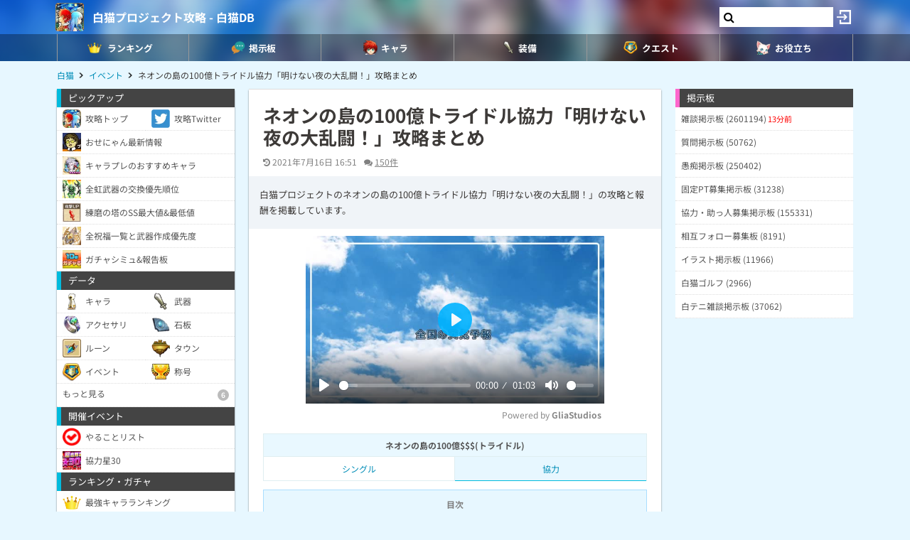

--- FILE ---
content_type: text/html; charset=UTF-8
request_url: https://9db.jp/shironeko/data/1200
body_size: 87944
content:
<!DOCTYPE html>
<html lang="ja">
<head>
<meta charset="utf-8" />
<meta name="viewport" content="width=device-width,initial-scale=1.0,user-scalable=no">
	<title>【白猫】ネオンの島の100億トライドル協力「明けない夜の大乱闘！」攻略まとめ</title>
<meta name="description" content="白猫プロジェクトのネオンの島の100億トライドル協力「明けない夜の大乱闘！」の攻略と報酬を掲載しています。" /><meta name="robots" content="max-image-preview:large" />
<meta property="og:type" content="article"/>
<meta property="og:url" content="https://9db.jp/shironeko/data/1200" />
<meta property="og:title" content="ネオンの島の100億トライドル協力「明けない夜の大乱闘！」攻略まとめ" />
<meta property="og:description" content="白猫プロジェクトのネオンの島の100億トライドル協力「明けない夜の大乱闘！」の攻略と報酬を掲載しています。" />
<!-- Twitter-->
<meta name="twitter:card" content="summary_large_image">
<meta name="twitter:title" content="ネオンの島の100億トライドル協力「明けない夜の大乱闘！」攻略まとめ">
<meta name="twitter:description" content="白猫プロジェクトのネオンの島の100億トライドル協力「明けない夜の大乱闘！」の攻略と報酬を掲載しています。">
<!-- Google Analytics -->
		<!-- GA4 -->
	<script async src="https://www.googletagmanager.com/gtag/js?id=G-N8MJJVWBPZ"></script>
	<script>
		window.dataLayer = window.dataLayer || [];
		function gtag(){dataLayer.push(arguments);}
		gtag('js', new Date());
		gtag('config', 'G-N8MJJVWBPZ',{
			'page_location':'/shironeko/data/1200',
			'page_title':'【白猫】ネオンの島の100億トライドル協力「明けない夜の大乱闘！」攻略まとめ'
		});
				gtag('config', 'G-V4FQHVCDMD');
	</script>
	
<script src="https://ajax.googleapis.com/ajax/libs/jquery/2.2.3/jquery.min.js"></script>
<script src="https://cdn08.net/common/js/jquery.cookie.js"></script>
<script src="https://cdn08.net/common/js/jquery.lazyload.min.js"></script>
<script src="https://cdn08.net/common/js/jquery.tablesorter.min.js"></script>
<script src="https://cdn08.net/common/js/colorbox/jquery.colorbox-min.js" defer></script>
<script src="https://cdn08.net/common/js/iziToast/iziToast.min.js"></script>
<link rel="stylesheet" type="text/css" href="https://cdn08.net/common/js/iziModal/iziModal.min.css">
<script src="https://cdn08.net/common/js/iziModal/iziModal.min.js?ver=10357"></script>
<script src="https://cdn08.net/common/js/flipsnap.min.js" defer></script>
<script src="https://cdnjs.cloudflare.com/ajax/libs/clipboard.js/2.0.0/clipboard.min.js"></script>
<script src="https://cdn08.net/common/js/html2canvas.min.js?ver=23" defer></script>
<script src="https://cdn08.net/common/js/common.min.js?ver=10357"></script>
<script src="https://cdn08.net/common/js/moment/moment.min.js"></script>
<script src="https://cdn.onesignal.com/sdks/OneSignalSDK.js" async></script>
<script src="//cdnjs.cloudflare.com/ajax/libs/autosize.js/1.18.9/jquery.autosize.min.js"></script>
<script src="https://cdn08.net/common/js/talk/talk.js?ver=10357"></script>
<link rel="stylesheet" href="https://cdn08.net/common/js/talk/talk.css?ver=10357" />
<link rel="canonical" href="https://9db.jp/shironeko/data/1200"><link rel="preload" as="font" href="https://maxcdn.bootstrapcdn.com/font-awesome/4.7.0/fonts/fontawesome-webfont.woff2?v=4.7.0" crossorigin>
<link rel="stylesheet" type="text/css" href="https://cdn08.net/common/js/colorbox/colorbox.css" media="screen" />
<link rel="stylesheet" type="text/css" href="https://cdn08.net/common/js/iziToast/iziToast.min.css" media="screen" />
<link rel="stylesheet" type="text/css" href="https://cdn08.net/common/css/common.css?ver=10357" media="screen" />
<link rel="stylesheet" type="text/css" media="screen and (min-width:768px)" href="https://cdn08.net/common/css/l.css?ver=10357" />
<link rel="stylesheet" type="text/css" media="screen and (max-width:859px) and (min-width:768px)" href="https://cdn08.net/common/css/m.css?ver=10357" />
<!--[if gte IE 9]><!-->
<link rel="stylesheet" media="screen and (max-width: 767px)" href="https://cdn08.net/common/css/s.css?ver=10357" />
<!--<![endif]-->
<link rel="stylesheet" type="text/css" href="https://cdn08.net/common/shironeko/common.css?ver=479" media="screen" />
<link rel="stylesheet" href="https://maxcdn.bootstrapcdn.com/font-awesome/4.7.0/css/font-awesome.min.css">
<link rel="alternate" type="application/rss+xml" title="RSS" href="rss" />
<link rel="icon" type="images/png" href="https://cdn08.net/shironeko/img/site_icon.png?pri=479" />
<link rel="apple-touch-icon" sizes="144x144" href="/shironeko/img/icon/apple-touch-icon-144x144.png" />
<base href="/shironeko/" />

<script src="/common/js/data.min.js?ver=10357" type="text/javascript"></script>


	<!-- Ads -->
	<script async src="https://pagead2.googlesyndication.com/pagead/js/adsbygoogle.js?client=ca-pub-4309879678016114" crossorigin="anonymous"></script>
<script async src="https://securepubads.g.doubleclick.net/tag/js/gpt.js"></script>
<!-- Adsense -->
<!-- geniee -->
<script>
	window.gnshbrequest = window.gnshbrequest || {cmd:[]};
window.gnshbrequest.cmd.push(function(){
    window.gnshbrequest.forceInternalRequest();
  });
</script>
<script async src="https://cpt.geniee.jp/hb/v1/210170/382/wrapper.min.js"></script>

	<script>
		$(() =>{
			let ads_ids = '120,239,125,133,141,147,148,149,150,252,258';
			console.log('ads',ads_ids);

			// モーダル定義
			let modal_id = 'g_ads_report_modal';
			let $modal = $('body').append(`<div class='wiki_modal disp_n' id='${modal_id}' data-izimodal-title='不正な広告を報告'>現在表示中の広告IDは「${ads_ids}」です。<br /><br />不正な広告が表示されたタイミングでこちらのIDを表示し、「<a href='/dqwalk/contact?cat=13&url=${encodeURIComponent(location.href)}&ads_ids=${ads_ids}'>お問い合わせ</a>」からご連絡お願い致します。広告を特定し改善できる可能性があります。</div>`);

			// モーダル表示
			function g_disp_ads_id(){
				g_modal.init('#'+modal_id);
				g_modal.open('#'+modal_id);
			}
			$(document).on('click','.g_disp_ads_id',g_disp_ads_id);
		});
	</script>
</head>
<body style="-webkit-text-size-adjust:100%;" >
	<!-- header -->
	<div id="header">
		<div class="game_bar" style="background-image: url(https://cdn08.net/games/resize?src=%2Fshironeko%2Fimg%2Ftop_header.jpg&w=100px&pri=479);">
			<div class="game_title">
				<a href="./"><img src="https://cdn08.net/games/resize?src=%2Fshironeko%2Fimg%2Fsite_icon.png&w=80&pri=479" alt="白猫プロジェクト攻略 - 白猫DB" class="mr5" /></a>
				<a id='hsb_name' href="./">白猫プロジェクト攻略 - 白猫DB</a>
				<div id="hsb_l_search" class="wiki_center hsb_search_box l_size_only">
					<div class="hsb_content">
					<i id="hsb_search_icon" class="fa fa-search hsb_icon"></i>
					<input type="search" data-id="header-search-l" value="" class="textbox hsb_text_area">
					</div>
				</div>
				<a id="hsb_s_search" class="search s_size_only" href="cdata/113"><i class="fa fa-search"></i></a>
									<a href="javascript:void(0);" style="width:30px;" class="open_login_menu pl5 pr5"><img src="https://cdn08.net/pokemongo/wiki/login.png" alt="ログイン"></a>
							</div>
					<div id="menu_s">
				<div>
												<div><span class="menu_ac_button"><img src="https://cdn08.net/shironeko/data/img2/img2512_5.png?4b2" alt="ランキング" style="width:20px" /><span>ランキング</span></span></div>
																<div><a href="data/1403"><img src="https://cdn08.net/shironeko/data/img2/img2513_5.png?ae7" alt="掲示板" style="width:20px" /><span>掲示板</span></a></div>
																<div><a href="data/44"><img src="https://cdn08.net/shironeko/data/img2/img2514_5.png?3c7" alt="キャラ" style="width:20px" /><span>キャラ</span></a></div>
																<div><span class="menu_ac_button"><img src="https://cdn08.net/shironeko/data/img2/img2515_5.png?9a5" alt="装備" style="width:20px" /><span>装備</span></span></div>
																<div><span class="menu_ac_button"><img src="https://cdn08.net/shironeko/data/img3/img3304_5.png?dba" alt="クエスト" style="width:20px" /><span>クエスト</span></span></div>
																<div><span class="menu_ac_button"><img src="https://cdn08.net/shironeko/data/img2/img2517_5.png?b2e" alt="お役立ち" style="width:20px" /><span>お役立ち</span></span></div>
								
				</div>
			</div>
					<span class="after"></span>
		</div>

							<div class="sub_menu menu_ac_contents disp_n">
			<div>
							<a href="data/800"><img src="https://cdn08.net/shironeko/data/img3/img3310_5.png?1a8" alt="最強キャラ" /><br /><span>最強キャラ</span></a>
							<a href="data/878"><img src="https://cdn08.net/shironeko/data/img3/img3311_5.png?cb1" alt="所持キャラ" /><br /><span>所持キャラ</span></a>
							<a href="data/758"><img src="https://cdn08.net/shironeko/data/img3/img3312_5.png?6b1" alt="最強武器" /><br /><span>最強武器</span></a>
							<a href="data/726"><img src="https://cdn08.net/shironeko/data/img3/img3313_5.png?e75" alt="最速TA" /><br /><span>最速TA</span></a>
							<a href="data/2197"><img src="https://cdn08.net/shironeko/data/img3/img3314_5.png?35c" alt="ガチャシミュ" /><br /><span>ガチャシミュ</span></a>
			
			</div>
		</div>
																<div class="sub_menu menu_ac_contents disp_n">
			<div>
							<a href="data/847"><img src="https://cdn08.net/shironeko/data/img3/img3306_5.png?474" alt="武器" /><br /><span>武器</span></a>
							<a href="data/765"><img src="https://cdn08.net/shironeko/data/img2/img2554_5.png?b98" alt="石板" /><br /><span>石板</span></a>
							<a href="data/6837"><img src="https://cdn08.net/shironeko/data/img2/img2555_5.png?256" alt="アクセサリ" /><br /><span>アクセサリ</span></a>
							<a href="data/3088"><img src="https://cdn08.net/shironeko/data/img3/img3300_5.png?859" alt="称号" /><br /><span>称号</span></a>
			
			</div>
		</div>
								<div class="sub_menu menu_ac_contents disp_n">
			<div>
							<a href="data/4114"><img src="https://cdn08.net/shironeko/data/img4/img4444_5.png?f3a" alt="ルーン必要数" /><br /><span>ルーン必要数</span></a>
							<a href="data/865"><img src="https://cdn08.net/shironeko/data/img2/img2623_5.png?8b4" alt="やることリスト" /><br /><span>やることリスト</span></a>
							<a href="data/2540"><img src="https://cdn08.net/shironeko/data/img2/img2516_5.png?989" alt="イベント一覧" /><br /><span>イベント一覧</span></a>
							<a href="data/712"><img src="https://cdn08.net/shironeko/data/img2/img2689_5.png?f5d" alt="協力バトル(常設)" /><br /><span>協力バトル(常設)</span></a>
							<a href="data/2540?b2=1"><img src="https://cdn08.net/shironeko/data/img3/img3305_5.png?e9e" alt="ルーンメモリー" /><br /><span>ルーンメモリー</span></a>
			
			</div>
		</div>
								<div class="sub_menu menu_ac_contents disp_n">
			<div>
							<a href="data/702"><img src="https://cdn08.net/shironeko/data/img2/img2556_5.png?423" alt="タウン建物" /><br /><span>タウン建物</span></a>
							<a href="data/2573"><img src="https://cdn08.net/shironeko/data/img3/img3303_5.png?394" alt="モンスター" /><br /><span>モンスター</span></a>
							<a href="data/719"><img src="https://cdn08.net/shironeko/data/img2/img2661_5.png?edb" alt="状態異常" /><br /><span>状態異常</span></a>
							<a href="data/746"><img src="https://cdn08.net/shironeko/data/img3/img3390_5.png?751" alt="ランク上げ" /><br /><span>ランク上げ</span></a>
							<a href="data/794"><img src="https://cdn08.net/shironeko/data/img2/img2688_5.png?407" alt="段位/BP" /><br /><span>段位/BP</span></a>
			
			</div>
		</div>
				
		<script type="text/javascript">
		(function($) {
		  var header_id = '#header';
		  var switch_pos = $('.game_title').height();
		  var pos;
		  var is_opened=false;
		  $(window).on('scroll',function(){
		  	pos = $(this).scrollTop();
	        if(pos < switch_pos){
		        $(header_id).removeClass('fixed');
		    } else {
		    	$(header_id).addClass('fixed');
		    }
		  });
		  $(window).trigger('scroll');

		  // 検索
		  $('input[type="search"]').change(function() {
			var id = $(this).attr('data-id');
			if(id=='header-search-l') {
				var query = '?q=' + $(this).val();
				window.location.href = 'cdata/113' + query;
			}
		  });

		  // 検索アイコンクリック
		  $('#hsb_s_search').click(function() {
			if(!is_opened) {
				hsb_l_search_open();
			} else {
				hsb_l_search_close();
			}
			return false;
		  });

		  // 検索バーを開く
		  function hsb_l_search_open() {
			is_opened = true;
			$('#hsb_name').hide();
			$('#hsb_l_search').removeClass('l_size_only').fadeIn(300);
			$('#hsb_l_search').css('width','auto');
		  }

		  // 検索バーを閉じる
		  function hsb_l_search_close() {
			is_opened=false;
			$('#hsb_l_search').addClass('l_size_only').fadeOut(500);;
			$('#hsb_name').fadeIn(500);
			$('#hsb_l_search').css('width','');
			return false;
		  }
		})(jQuery);
		</script>
		</div>

	<div id="header2">
				
					<div class="s ta_c" style="overflow:hidden;margin:0;">
  <div style="margin:5px auto;max-height:280px;overflow: hidden;">
    
  </div>
</div>

						<div id="navi" class='m'>
			<ul itemscope itemtype="https://schema.org/BreadcrumbList">
												<li itemprop="itemListElement" itemscope itemtype="https://schema.org/ListItem"><a href="./" itemprop='item'><span itemprop="name">白猫</span></a><meta itemprop="position" content="1" /></li>
																<li itemprop="itemListElement" itemscope itemtype="https://schema.org/ListItem"><a href="data/2540" itemprop='item'><span itemprop="name">イベント</span></a><meta itemprop="position" content="2" /></li>
																<li itemprop="itemListElement" itemscope itemtype="https://schema.org/ListItem"><span itemprop="name">ネオンの島の100億トライドル協力「明けない夜の大乱闘！」攻略まとめ</span><meta itemprop="position" content="3" /></li>
							
			</ul>
		</div>
			</div>

	<!-- contents -->
	<div id="contents">
		<!-- main -->
		<div id="main">
			
<div class="frame">
 	<div class="wiki">
			<h1 class="mt20 ml20 mr20 m10_s title">ネオンの島の100億トライドル協力「明けない夜の大乱闘！」攻略まとめ</h1>
		<div id="article_status" class="hint ml20 mr20 mt10 mb10 m10_s">
		<time datetime="2021-07-16 16:51:18" class="mr10"><i class="fa fa-history"></i> 2021年7月16日 16:51</time><span class="pr10"><i class="fa fa-comments"></i> <a href="/shironeko/data/1200#comment_form">150件</a></span>			</div>
	<div class="p15 bg_gray fs13 mb10">白猫プロジェクトのネオンの島の100億トライドル協力「明けない夜の大乱闘！」の攻略と報酬を掲載しています。</div>
	<script>gtag("event", "ads_pv",{"send_to":"G-V4FQHVCDMD","adsid":"239"});</script><div style='width:420px;margin:10px auto;'>
<div class="gliaplayer-container"
    data-slot="imobile_9db_desktop">
</div>
<script src="https://player.gliacloud.com/player/imobile_9db_desktop" async>
</script>
</div>

	<div id="data_body" class="ml20 mr20 m10_s mb10">
						<table style="width:100%;" class="wiki_menu wiki_fixed"><thead><tr><th colspan="2">ネオンの島の100億$$$(トライドル)</th></tr></thead><tbody><tr><td><a href="data/1195">シングル</a></td><td class="wiki_selected"><a href="data/1200">協力</a></td></tr></tbody></table><div class='toc'><p class='wiki_bold wiki_gray wiki_center'>目次</p><ul><li><a href='/shironeko/data/1200#toc0'>イベント攻略チャート</a></li><li><a href='/shironeko/data/1200#toc1'>イベントルーン必要数</a></li><li><a href='/shironeko/data/1200#toc2'>「金城鉄壁ならず者！」★12</a></li><li><a href='/shironeko/data/1200#toc3'>「眠らぬ島の遊技場！」★10</a></li><li><a href='/shironeko/data/1200#toc4'>「豪華絢爛ネオン街」★5</a></li><li><a href='/shironeko/data/1200#toc5'>報酬まとめ</a></li></ul></div><table style="width:100%;"><tbody><tr><td class="wiki_th">開催期間</td><td>2016/7/1～7/19<br />2016/12/24～1/16<br /><em class="em1">└2018/5/9 ルーンメモリー追加</em></td></tr><tr><td class="wiki_th">協力募集掲示板</td><td><a href="data/1425">協力バトル募集掲示板</a></td></tr></tbody></table><h2 id='toc0'>イベント攻略チャート</h2><table class="wiki_tb_blue wiki_checklist" style="width:100%;" data-value="1200"><tbody><tr><td class="wiki_th" style="width:20px;">1</td><td>全クエストクリア</td><td style="width:40px;" class="wiki_center wiki_fs20 wiki_gray wiki_lh1 wiki_disp_n"></td></tr><tr><td class="wiki_th" style="width:20px;">2</td><td>ルーン集め<br />・<a href="data/6550"><em class="em1">小切手のルーン×600</em></a></td><td style="width:40px;" class="wiki_center wiki_fs20 wiki_gray wiki_lh1 wiki_disp_n"></td></tr><tr><td class="wiki_th" style="width:20px;">3</td><td>アイテム交換所<br />・<em class="em1">アクセ3種</em></td><td style="width:40px;" class="wiki_center wiki_fs20 wiki_gray wiki_lh1 wiki_disp_n"></td></tr><tr><td class="wiki_right" style="width:20px;" colspan="3"><em class="em1">ピンク背景</em>：追加分　<em class="em1">ピンク文字</em>：限定アイテム</td></tr></tbody></table><p><a href="data/865" class="wiki_block">開催中イベントやることリスト</a><br /></p><script>gtag("event", "ads_pv",{"send_to":"G-V4FQHVCDMD","adsid":"147"});</script><div><ins class="adsbygoogle" style="display:block; text-align:center;" data-ad-layout="in-article" data-ad-format="fluid" data-ad-client="ca-pub-4309879678016114" data-ad-slot="1404824975"></ins><script>(adsbygoogle = window.adsbygoogle || []).push({});</script></div><h2 id='toc1'>イベントルーン必要数</h2><table style="width:100%;" class="wiki_center"><thead><tr><th>用途</th><th><a href="data/6550"><img src="https://cdn08.net/games/resize?src=%2Fshironeko%2Fdata%2Fimg6%2Fimg6550_1.jpg&w=100" style="width:50px;" /></a></th></tr></thead><tbody><tr><td class="wiki_left"></td><td class="wiki_center"><span class="hint">小切手</span></td></tr><tr><td class="wiki_left">アクセ3種(アイテム交換所)</td><td class="wiki_center">600</td></tr><tr><th>計</th><th>600</th></tr></tbody></table><h3>小切手のルーン集め</h3><ul class="list"><li class="list1"><em class="em1">協力★12「金城鉄壁ならず者」を47周(1周13個)</em></li></ul><table style="width:100%;" class="wiki_center"><thead><tr><th>通常</th><th>2倍書</th><th>3倍書</th><th>5倍書</th></tr></thead><tbody><tr><td>47周</td><td>24周</td><td>16周</td><td>10周</td></tr></tbody></table><h2 id='toc2'>「金城鉄壁ならず者！」★12</h2><ul class="list"><li class="list1"><em class="em1">スロットマシーンから小切手のルーンがドロップ</em>する</li></ul><p><img src="https://cdn08.net/shironeko/wiki/img57761c89d0be3.jpg" /><br /></p><h3>主要モンスターの弱点早見表</h3><table style="width:100%;" class="wiki_t_blue wiki_img100"><thead><tr><th class="wiki_nowrap" colspan="2">モンスター</th><th class="wiki_nowrap">弱点</th><th class="wiki_nowrap">耐性</th></tr></thead><tbody><tr><td style="padding:2px;width:50px;"><a href="data/2793"><img src="https://cdn08.net/shironeko/data/img2/img2793_1.jpg?862" /></a></td><td><a href="data/2793">ダークティーチャー</a><br />魔族</td><td class="wiki_center">-</td><td class="wiki_center"><img src="https://cdn08.net/games/resize?src=%2Fshironeko%2Fwiki%2F%E9%AD%94.png&w=40" style="width:20px;" /><img src="https://cdn08.net/games/resize?src=%2Fshironeko%2Fwiki%2F%E7%82%8E.png&w=40" style="width:20px;" /><img src="https://cdn08.net/games/resize?src=%2Fshironeko%2Fwiki%2F%E6%B0%B4.png&w=40" style="width:20px;" /><img src="https://cdn08.net/games/resize?src=%2Fshironeko%2Fwiki%2F%E9%9B%B7.png&w=40" style="width:20px;" /></td></tr><tr><td style="padding:2px;width:50px;"><a href="data/2884"><img src="https://cdn08.net/shironeko/data/img2/img2884_1.jpg?675" /></a></td><td><a href="data/2884">グラン・ギャンガー</a><br />物質</td><td class="wiki_center">-</td><td class="wiki_center"><img src="https://cdn08.net/games/resize?src=%2Fshironeko%2Fwiki%2F%E9%AD%94.png&w=40" style="width:20px;" /><img src="https://cdn08.net/games/resize?src=%2Fshironeko%2Fwiki%2F%E7%82%8E.png&w=40" style="width:20px;" /><img src="https://cdn08.net/games/resize?src=%2Fshironeko%2Fwiki%2F%E6%B0%B4.png&w=40" style="width:20px;" /><img src="https://cdn08.net/games/resize?src=%2Fshironeko%2Fwiki%2F%E9%9B%B7.png&w=40" style="width:20px;" /></td></tr><tr><td style="padding:2px;width:50px;"><a href="data/2694"><img src="https://cdn08.net/shironeko/data/img2/img2694_1.jpg?658" /></a></td><td><a href="data/2694">若頭鬼</a><br />魔族</td><td class="wiki_center">-</td><td class="wiki_center"><img src="https://cdn08.net/games/resize?src=%2Fshironeko%2Fwiki%2F%E9%AD%94.png&w=40" style="width:20px;" /><img src="https://cdn08.net/games/resize?src=%2Fshironeko%2Fwiki%2F%E7%82%8E.png&w=40" style="width:20px;" /><img src="https://cdn08.net/games/resize?src=%2Fshironeko%2Fwiki%2F%E6%B0%B4.png&w=40" style="width:20px;" /><img src="https://cdn08.net/games/resize?src=%2Fshironeko%2Fwiki%2F%E9%9B%B7.png&w=40" style="width:20px;" /></td></tr></tbody></table><script>gtag("event", "ads_pv",{"send_to":"G-V4FQHVCDMD","adsid":"148"});</script><div><ins class="adsbygoogle" style="display:block; text-align:center;" data-ad-layout="in-article" data-ad-format="fluid" data-ad-client="ca-pub-4309879678016114" data-ad-slot="3208861235"></ins><script>(adsbygoogle = window.adsbygoogle || []).push({});</script></div><h2 id='toc3'>「眠らぬ島の遊技場！」★10</h2><ul class="list"><li class="list1"><em class="em1">スロットマシーンからアイテムがドロップ</em>する</li></ul><p><img src="https://cdn08.net/shironeko/wiki/img57761b7d917cb.jpg" /><br /><img src="https://cdn08.net/shironeko/wiki/img57761b9dd672f.jpg" /><br /></p><h2 id='toc4'>「豪華絢爛ネオン街」★5</h2><ul class="list"><li class="list1"><em class="em1">モアイ像からアイテムがドロップ</em>する</li></ul><p><img src="https://cdn08.net/shironeko/wiki/img57761ada70989.jpg" /><br /></p><script>gtag("event", "ads_pv",{"send_to":"G-V4FQHVCDMD","adsid":"149"});</script><div><ins class="adsbygoogle" style="display:block; text-align:center;" data-ad-layout="in-article" data-ad-format="fluid" data-ad-client="ca-pub-4309879678016114" data-ad-slot="5557136052"></ins><script>(adsbygoogle = window.adsbygoogle || []).push({});</script></div><h2 id='toc5'>報酬まとめ</h2><table style="width:100%;" class="wiki_t_blue"><thead><tr><th colspan="2">報酬 / 入手方法</th></tr></thead><tbody><tr><td class="wiki_center"><img src="https://cdn08.net/games/resize?src=%2Fshironeko%2Fwiki%2Fjewel.jpg&w=100" style="width:50px;" alt="ジュエル" /></td><td><em class="em1">ジュエル×24</em><br /><em class="em1">虹のルーンの欠片×17</em><hr />クリア報酬</td></tr><tr><td class="wiki_center"><a href="data/6550"><img src="https://cdn08.net/games/resize?src=%2Fshironeko%2Fdata%2Fimg6%2Fimg6550_1.jpg&w=100" style="width:50px;" /></a></td><td><a href="data/6550"><span class="wiki_bold">小切手のルーン×600</span></a><hr />クエストクリア報酬</td></tr><tr><td class="wiki_center"><a class="colorbox" href="https://cdn08.net/games/resize?src=%2Fshironeko%2Fwiki%2Fimg5af29e14c6ce6.jpg"><img src="https://cdn08.net/games/resize?src=%2Fshironeko%2Fwiki%2Fimg5af29e14c6ce6.jpg&w=100" style="width:50px;" class="wiki_open" /></a></td><td>母からもらった髪飾り<br />・HP70%以上で通常ダメージ、スキル強化+5%<hr />アイテム交換所</td></tr><tr><td class="wiki_center"><a class="colorbox" href="https://cdn08.net/games/resize?src=%2Fshironeko%2Fwiki%2Fimg5af29ebe8c5f7.jpg"><img src="https://cdn08.net/games/resize?src=%2Fshironeko%2Fwiki%2Fimg5af29ebe8c5f7.jpg&w=100" style="width:50px;" class="wiki_open" /></a></td><td>蝶のチョーカー<br />・SP50%以上でスキル強化+5%<br />・水属性ダメージ+10%<hr />アイテム交換所</td></tr><tr><td class="wiki_center"><a class="colorbox" href="https://cdn08.net/games/resize?src=%2Fshironeko%2Fwiki%2Fimg5af29f30e96d6.jpg"><img src="https://cdn08.net/games/resize?src=%2Fshironeko%2Fwiki%2Fimg5af29f30e96d6.jpg&w=100" style="width:50px;" class="wiki_open" /></a></td><td>ブラッドの借用書<br />・攻撃ヒット16回でスキル強化+5%<br />・スロウ無効<hr />アイテム交換所</td></tr></tbody></table>
		<script>
  $(function(){
    $(this).html('<i class="fa fa-check-circle-o"></i>');
    checks = window.localStorage.getItem('game11_checklist');
    if(checks != undefined) checks = checks.split(',');
    else checks = [];
    $('table.wiki_checklist').each(function(){
      $quest_id = $(this).data('value');
      $cnt = 1;
      $('td.wiki_gray',this).each(function(){
        $val = $(this).text();
        if($val == '') {
          $val = $quest_id + '_' + $cnt;
          $cnt++;
        }
        else $val = $quest_id + '_' + $val;
        $(this).attr('data-value',$val);
        if($.inArray($val,checks) != -1) $(this).toggleClass('wiki_red');
        $(this).html('<i class="fa fa-check-circle-o"></i>');
        $(this).css('display','table-cell');
      });
    });

    $('.wiki_checklist td.wiki_gray').on('click',function(){
      $val = $(this).data('value');
      if($val == undefined) return;
      $(this).toggleClass('wiki_red');
      if($(this).hasClass('wiki_red')) checks.push($val);
      else {
        checks.some(function(v, i){
          if (v==$val) checks.splice(i,1);    
        });
      }
      window.localStorage.setItem('game11_checklist', checks.join(','));
    });
  });
</script>
	</div>
	</div>
	<div class="m20 m10_s mt10"><!-- Social -->
<ul class="sns mt10">
	<li class="twitter"><a href="https://twitter.com/intent/tweet?text=%E3%83%8D%E3%82%AA%E3%83%B3%E3%81%AE%E5%B3%B6%E3%81%AE100%E5%84%84%E3%83%88%E3%83%A9%E3%82%A4%E3%83%89%E3%83%AB%E5%8D%94%E5%8A%9B%E3%80%8C%E6%98%8E%E3%81%91%E3%81%AA%E3%81%84%E5%A4%9C%E3%81%AE%E5%A4%A7%E4%B9%B1%E9%97%98%EF%BC%81%E3%80%8D%E6%94%BB%E7%95%A5%E3%81%BE%E3%81%A8%E3%82%81&url=https://9db.jp%2Fshironeko%2Fdata%2F1200&hashtags=白猫" onClick="window.open(this.href, 'tweetwindow', 'width=650, height=470, personalbar=0, toolbar=0, scrollbars=1, sizable=1'); return false;" rel="nofollow"><i class="fa fa-twitter"></i></a></li>
	<li class="facebook"><a href="https://www.facebook.com/share.php?u=https://9db.jp/shironeko/data/1200" onclick="window.open(this.href, 'FBwindow', 'width=650, height=450, menubar=no, toolbar=no, scrollbars=yes'); return false;"><i class="fa fa-facebook-official"></i></a></li>
	<li class="line"><a href="https://line.me/R/msg/text/?https://9db.jp/shironeko/data/1200"><i class="fa fa-comment"></i> <span>Line</span></a></li>
	<li class="link_copy"><a href="javascript:void(0)" class="g_copy" data-clipboard-text="https://9db.jp/shironeko/data/1200"><i class="fa fa-copy"></i> <span>URL</span></a></li>
	<li class="share"><a data-title="ネオンの島の100億トライドル協力「明けない夜の大乱闘！」攻略まとめ" data-url="https://9db.jp/shironeko/data/1200"><img src="/common/img/icon/share.png" style="width:20px;" /> <span>Share</span></a></li>
</ul>
</div>	    <script>gtag("event", "ads_pv",{"send_to":"G-V4FQHVCDMD","adsid":"133"});</script><div class="ml10_s mr10_s">
<!-- 9DB コメント上 -->
<ins class="adsbygoogle"
     style="display:block"
     data-ad-client="ca-pub-4309879678016114"
     data-ad-slot="8296504380"
     data-ad-format="auto"></ins>
<script>
(adsbygoogle = window.adsbygoogle || []).push({});
</script>
</div>

<!-- BBS -->
<script src="//cdnjs.cloudflare.com/ajax/libs/autosize.js/1.18.9/jquery.autosize.min.js"></script>
<script src="https://cdn08.net/common/js/cropper/cropper.min.js"></script>
<link rel="stylesheet" type="text/css" href="https://cdn08.net/common/js/cropper/cropper.min.css" media="screen" />
<script src="https://cdn08.net/common/js/cropper/image-cropper.js?1541660777"></script>
<div>
<form method="post" action="/" id="comment_form" enctype="multipart/form-data">
	<input type="hidden" name="csrf_token" value="69725163c8ad5" />
	<input type="hidden" name="action" value="data" />
	<input type="hidden" name="action_id" value="1200" />
	<input type="hidden" name="ori_id" value="" />
	<div id="bbs">
		<!-- タイトル -->
		<h2 class="h_black"><i class="fa fa-comments"></i> コメント (150件)</h2>

		<!-- 説明 -->
		<div class="wiki m15 m10_s">投稿の際は「<a href="/games/data/60">投稿規約</a>」を順守して投稿して下さい。</div>

		<!-- コメント入力欄 -->
		<div class="disp_reply_form first">
			<input type="text" value="" style="width:100%;height:30px;" placeholder="コメントする" />
		</div>
		<div class="comment_form">

			<div>ニックネーム</div>
			<input type="text" name="nickname" placeholder="空白でもOK" /> <span class="hint">※トリップ利用可</span>
			<div class="mt10">コメント</div>
			<textarea name="comment" placeholder="必須入力"></textarea>
			<div class="send mt5 clearfix">
				<div class="f_l">
										<div class="mb10">
						<label for="bbsphoto">
							<span class="crop_image_select_icon wiki_cur_p">
								<i class="fa fa-file-image-o"></i>
							</span>
							<input class="disp_n" type="file" name="bbsphoto" id="bbsphoto" data-id="bbsphoto">
						</label>
					</div>
										<div class="mb10 sage"><input type="checkbox" id="sage" name="sage" value="1" ><label for="sage">スレッドを上げない</label></div>
				</div>
				<div class="f_r fs18">
					<input type="button" value="送信" id="ok" />
					<input type="button" value="キャンセル" class="user_cancel mr10 m" />
				</div>
			</div>
						<input type="hidden" name="bbsphoto_x" />
			<input type="hidden" name="bbsphoto_y" />
			<input type="hidden" name="bbsphoto_w" />
			<input type="hidden" name="bbsphoto_h" />
			<div id="bbsphoto_crop_area"></div>
			<div id="bbsphoto_canvas_area" class="wiki_center"></div>
					</div>

		<div class="wiki_reload"><i class="fa fa-refresh"></i> 最新を表示する</div>

		<!-- コメント一覧 -->
		<ul>
			
			<li>
				<div class="header">
					<div class="left">
						<span class="num"><a href="comment/410667?s=1">No.150</a></span>
																		匿名/IhiGklA
															<i class="fa fa-ban cur_p report" data-comment_id="410667" data-user_token="IhiGklA"></i>
																								<span class="">2018年5月9日</span>					</div>
									<div class="f_r fs18" data-id="410667">
						<div class="good disp_ib cur_p"><i class="fa fa-thumbs-up cur_p gray"></i> <span class="arrow_box" style="color:#f60;">2</span></div>
					</div>
								</div>
										<div class="comment ">
					<div class='comment_body'>ここのコメント見てると昔はイベントリセット当たり前でどんなに弱いアクセでも次来たらジュエルなるから頑張ろうってなってたんだな<br />
感慨深い</div>
									</div>
				<div class="reply" >
					<div>
												<a href="javascript:void(0);" class="disp_reply_form" id="410667" data-can-age="0">返信する</a>
											</div>
				</div>
					</li>
			
			<li>
				<div class="header">
					<div class="left">
						<span class="num"><a href="comment/140183?s=1">No.149</a></span>
																		匿名/iYB4QXA
															<i class="fa fa-ban cur_p report" data-comment_id="140183" data-user_token="iYB4QXA"></i>
																								<span class="">2016年12月29日</span>					</div>
									<div class="f_r fs18" data-id="140183">
						<div class="good disp_ib cur_p"><i class="fa fa-thumbs-up cur_p gray"></i> <span class="arrow_box">0</span></div>
					</div>
								</div>
										<div class="comment ">
					<div class='comment_body'>残り３周でタンスにもアイテムが入ってるのに気付いた</div>
									</div>
				<div class="reply" >
					<div>
												<a href="javascript:void(0);" class="disp_reply_form" id="140183" data-can-age="0">返信する</a>
											</div>
				</div>
					</li>
			
			<li>
				<div class="header">
					<div class="left">
						<span class="num"><a href="comment/132173?s=1">No.46</a></span>
																		匿名/JlQnIhY
															<i class="fa fa-ban cur_p report" data-comment_id="132173" data-user_token="JlQnIhY"></i>
																								<span class="">2016年7月1日</span>					</div>
									<div class="f_r fs18" data-id="132173">
						<div class="good disp_ib cur_p"><i class="fa fa-thumbs-up cur_p gray"></i> <span class="arrow_box" style="color:#f60;">66</span></div>
					</div>
								</div>
										<div class="comment positive3">
					<div class='comment_body'>これアクセとる価値ないだろｗｗ</div>
									</div>
				<div class="reply" >
					<div>
												<a href="javascript:void(0);" class="disp_reply">返信数 (9)</a> <span class="hint"></span>
						<div class="reply_list">
							<ul>
								<li><a href="comment/132173?s=0">これ以前のコメントを全て表示</a></li>																	<li>
																			<div class="header">
											<div class="left">
												<span class="num">No.125</span>
																																				匿名/RjMDJhA
																										<i class="fa fa-ban cur_p report" data-comment_id="277009" data-user_token="RjMDJhA"></i>
																																																<span class="">2016年7月3日</span>											</div>
																					<div class="f_r fs18" data-id="277009">
												<div class="good disp_ib cur_p"><i class="fa fa-thumbs-up cur_p gray"></i> <span class="arrow_box" style="color:#f60;">3</span></div>
											</div>
																				</div>
																													<div class="comment "><div class='comment_body'>必要ルーン数５倍でもいいから、強化も２５％アップとかだったら、がんばってたのに</div></div>
																		</li>
																	<li>
																			<div class="header">
											<div class="left">
												<span class="num">No.132</span>
																																				匿名/F2CChCg
																										<i class="fa fa-ban cur_p report" data-comment_id="277120" data-user_token="F2CChCg"></i>
																																																<span class="">2016年7月4日</span>											</div>
																					<div class="f_r fs18" data-id="277120">
												<div class="good disp_ib cur_p"><i class="fa fa-thumbs-up cur_p gray"></i> <span class="arrow_box" style="color:#f60;">7</span></div>
											</div>
																				</div>
																													<div class="comment "><div class='comment_body'>アクセ取る価値があるか無いか、その為に頑張る意義があるかどうかはプレイヤーが決める。<br />
そういう仕様だと思う。<br />
これはこれで良い。</div></div>
																		</li>
																	<li>
																			<div class="header">
											<div class="left">
												<span class="num">No.133</span>
																																				匿名/NRaWglE
																										<i class="fa fa-ban cur_p report" data-comment_id="277122" data-user_token="NRaWglE"></i>
																																																<span class="">2016年7月4日</span>											</div>
																					<div class="f_r fs18" data-id="277122">
												<div class="good disp_ib cur_p"><i class="fa fa-thumbs-up cur_p gray"></i> <span class="arrow_box" style="color:#f60;">8</span></div>
											</div>
																				</div>
																													<div class="comment "><div class='comment_body'>132<br />
ですが兄貴！　もう少し変な効果だったり尖った性能だったりしないと、反応にこまっちまうじゃないですか！</div></div>
																		</li>
																	<li>
																			<div class="header">
											<div class="left">
												<span class="num">No.134</span>
																																				匿名/FAMIQgc
																										<i class="fa fa-ban cur_p report" data-comment_id="277144" data-user_token="FAMIQgc"></i>
																																																<span class="">2016年7月4日</span>											</div>
																					<div class="f_r fs18" data-id="277144">
												<div class="good disp_ib cur_p"><i class="fa fa-thumbs-up cur_p gray"></i> <span class="arrow_box" style="color:#f60;">2</span></div>
											</div>
																				</div>
																													<div class="comment "><div class='comment_body'>ブラッドのアクセだけは通常オファー出してもデメリット無しでは絶対入手できない組み合わせだから確保しときー</div></div>
																		</li>
																	<li>
																			<div class="header">
											<div class="left">
												<span class="num">No.148</span>
																																				匿名/EVhDM0g
																										<i class="fa fa-ban cur_p report" data-comment_id="310874" data-user_token="EVhDM0g"></i>
																																																<span class="">2016年12月29日</span>											</div>
																					<div class="f_r fs18" data-id="310874">
												<div class="good disp_ib cur_p"><i class="fa fa-thumbs-up cur_p gray"></i> <span class="arrow_box" style="color:#f60;">7</span></div>
											</div>
																				</div>
																													<div class="comment "><div class='comment_body'>そう思ってジュエル30個をロスる…誰しも経験することですね</div></div>
																		</li>
								
							</ul>
							<a href="" class="disp_reply_form" id="132173" data-can-age="0">返信する</a>						</div>
											</div>
				</div>
					</li>
			
			<li>
				<div class="header">
					<div class="left">
						<span class="num"><a href="comment/140177?s=1">No.147</a></span>
																		匿名/d5YlgFA
															<i class="fa fa-ban cur_p report" data-comment_id="140177" data-user_token="d5YlgFA"></i>
																								<span class="">2016年12月28日</span>					</div>
									<div class="f_r fs18" data-id="140177">
						<div class="good disp_ib cur_p"><i class="fa fa-thumbs-up cur_p gray"></i> <span class="arrow_box" style="color:#f60;">2</span></div>
					</div>
								</div>
										<div class="comment ">
					<div class='comment_body'>スロットマシンに判定が付きにくいのか取りこぼし多くて嫌だなあ。<br />
再復刻用に小切手貯めたいのに。</div>
									</div>
				<div class="reply" >
					<div>
												<a href="javascript:void(0);" class="disp_reply_form" id="140177" data-can-age="0">返信する</a>
											</div>
				</div>
					</li>
			
			<li>
				<div class="header">
					<div class="left">
						<span class="num"><a href="comment/140174?s=1">No.145</a></span>
																		匿名/SXAEYlA
															<i class="fa fa-ban cur_p report" data-comment_id="140174" data-user_token="SXAEYlA"></i>
																								<span class="">2016年12月27日</span>					</div>
									<div class="f_r fs18" data-id="140174">
						<div class="good disp_ib cur_p"><i class="fa fa-thumbs-up cur_p gray"></i> <span class="arrow_box">0</span></div>
					</div>
								</div>
										<div class="comment ">
					<div class='comment_body'>佐藤さんだとDTバリア割るのメチャクチャ早くてワロタ…当時ティナであんなに時間かかってたのになあ</div>
									</div>
				<div class="reply" >
					<div>
												<a href="javascript:void(0);" class="disp_reply">返信数 (1)</a> <span class="hint"></span>
						<div class="reply_list">
							<ul>
																									<li>
																			<div class="header">
											<div class="left">
												<span class="num">No.146</span>
																																				匿名/d5YlgFA
																										<i class="fa fa-ban cur_p report" data-comment_id="310761" data-user_token="d5YlgFA"></i>
																																																<span class="">2016年12月27日</span>											</div>
																					<div class="f_r fs18" data-id="310761">
												<div class="good disp_ib cur_p"><i class="fa fa-thumbs-up cur_p gray"></i> <span class="arrow_box">0</span></div>
											</div>
																				</div>
																													<div class="comment "><div class='comment_body'>周回してると腱鞘炎になりそうです…</div></div>
																		</li>
								
							</ul>
							<a href="" class="disp_reply_form" id="140174" data-can-age="0">返信する</a>						</div>
											</div>
				</div>
					</li>
			
			<li>
				<div class="header">
					<div class="left">
						<span class="num"><a href="comment/140166?s=1">No.141</a></span>
																		匿名/E0VJEjI
															<i class="fa fa-ban cur_p report" data-comment_id="140166" data-user_token="E0VJEjI"></i>
																								<span class="">2016年12月25日</span>					</div>
									<div class="f_r fs18" data-id="140166">
						<div class="good disp_ib cur_p"><i class="fa fa-thumbs-up cur_p gray"></i> <span class="arrow_box" style="color:#f60;">1</span></div>
					</div>
								</div>
										<div class="comment ">
					<div class='comment_body'>前回アクセの交換は終わっていますが、今回の復刻でも取れるのでしょうか？それとも、入手しても別なものに変換するのでしょうか？教えていただけりゃと幸いです</div>
									</div>
				<div class="reply" >
					<div>
												<a href="javascript:void(0);" class="disp_reply">返信数 (3)</a> <span class="hint"></span>
						<div class="reply_list">
							<ul>
																									<li>
																			<div class="header">
											<div class="left">
												<span class="num">No.142</span>
																																				匿名/IQckZSk
																										<i class="fa fa-ban cur_p report" data-comment_id="310642" data-user_token="IQckZSk"></i>
																																																<span class="">2016年12月25日</span>											</div>
																					<div class="f_r fs18" data-id="310642">
												<div class="good disp_ib cur_p"><i class="fa fa-thumbs-up cur_p gray"></i> <span class="arrow_box" style="color:#f60;">4</span></div>
											</div>
																				</div>
																													<div class="comment "><div class='comment_body'>ジュエルになるよ</div></div>
																		</li>
																	<li>
																			<div class="header">
											<div class="left">
												<span class="num">No.143</span>
																																				匿名/IpFAdlg
																										<i class="fa fa-ban cur_p report" data-comment_id="310653" data-user_token="IpFAdlg"></i>
																																																<span class="">2016年12月25日</span>											</div>
																					<div class="f_r fs18" data-id="310653">
												<div class="good disp_ib cur_p"><i class="fa fa-thumbs-up cur_p gray"></i> <span class="arrow_box" style="color:#f60;">2</span></div>
											</div>
																				</div>
																													<div class="comment "><div class='comment_body'>前回とっておけばよかった・・・ジュエル30個分ロスった。<br />
たしかDTのバリア貼り直しにイラついて辞めたんだったｗまぁいいか。</div></div>
																		</li>
																	<li>
																			<div class="header">
											<div class="left">
												<span class="num">No.144</span>
																																				匿名/E0VJEjI
																										<i class="fa fa-ban cur_p report" data-comment_id="310722" data-user_token="E0VJEjI"></i>
																																																<span class="">2016年12月26日</span>											</div>
																					<div class="f_r fs18" data-id="310722">
												<div class="good disp_ib cur_p"><i class="fa fa-thumbs-up cur_p gray"></i> <span class="arrow_box" style="color:#f60;">2</span></div>
											</div>
																				</div>
																													<div class="comment "><div class='comment_body'>遅くなりましたが、教えてくださりありがとうございます</div></div>
																		</li>
								
							</ul>
							<a href="" class="disp_reply_form" id="140166" data-can-age="0">返信する</a>						</div>
											</div>
				</div>
					</li>
			
			<li>
				<div class="header">
					<div class="left">
						<span class="num"><a href="comment/140164?s=1">No.140</a></span>
																		匿名/KCI0ADU
															<i class="fa fa-ban cur_p report" data-comment_id="140164" data-user_token="KCI0ADU"></i>
																								<span class="">2016年12月25日</span>					</div>
									<div class="f_r fs18" data-id="140164">
						<div class="good disp_ib cur_p"><i class="fa fa-thumbs-up cur_p gray"></i> <span class="arrow_box" style="color:#f60;">5</span></div>
					</div>
								</div>
										<div class="comment ">
					<div class='comment_body'>常設の協力報酬も下方修正？された今、<br />
難易度もそれほど高くないですし<br />
このイベントの☆１２で各種武器ルーン集めておきたいですね。</div>
									</div>
				<div class="reply" >
					<div>
												<a href="javascript:void(0);" class="disp_reply_form" id="140164" data-can-age="0">返信する</a>
											</div>
				</div>
					</li>
			
			<li>
				<div class="header">
					<div class="left">
						<span class="num"><a href="comment/140163?s=1">No.139</a></span>
																		匿名/QkBpiGM
															<i class="fa fa-ban cur_p report" data-comment_id="140163" data-user_token="QkBpiGM"></i>
																								<span class="">2016年12月24日</span>					</div>
									<div class="f_r fs18" data-id="140163">
						<div class="good disp_ib cur_p"><i class="fa fa-thumbs-up cur_p gray"></i> <span class="arrow_box">0</span></div>
					</div>
								</div>
										<div class="comment ">
					<div class='comment_body'>ボス戦のグランギャンガー<br />
パニッシュとレインもワンパンできます</div>
									</div>
				<div class="reply" >
					<div>
												<a href="javascript:void(0);" class="disp_reply_form" id="140163" data-can-age="0">返信する</a>
											</div>
				</div>
					</li>
			
			<li>
				<div class="header">
					<div class="left">
						<span class="num"><a href="comment/132537?s=1">No.138</a></span>
																		匿名/IoWBSCI
															<i class="fa fa-ban cur_p report" data-comment_id="132537" data-user_token="IoWBSCI"></i>
																								<span class="">2016年7月10日</span>					</div>
									<div class="f_r fs18" data-id="132537">
						<div class="good disp_ib cur_p"><i class="fa fa-thumbs-up cur_p gray"></i> <span class="arrow_box" style="color:#f60;">3</span></div>
					</div>
								</div>
										<div class="comment ">
					<div class='comment_body'>神気ヴィヴィで行ったらソロでもDTバリアすぐ割れてよかった<br />
攻撃速度100%&amp;ファンネルはやっぱすげーわ</div>
									</div>
				<div class="reply" >
					<div>
												<a href="javascript:void(0);" class="disp_reply_form" id="132537" data-can-age="0">返信する</a>
											</div>
				</div>
					</li>
			
			<li>
				<div class="header">
					<div class="left">
						<span class="num"><a href="comment/132380?s=1">No.136</a></span>
																		匿名/KJJ0IQk
															<i class="fa fa-ban cur_p report" data-comment_id="132380" data-user_token="KJJ0IQk"></i>
																								<span class="">2016年7月8日</span>					</div>
									<div class="f_r fs18" data-id="132380">
						<div class="good disp_ib cur_p"><i class="fa fa-thumbs-up cur_p gray"></i> <span class="arrow_box" style="color:#f60;">2</span></div>
					</div>
								</div>
										<div class="comment ">
					<div class='comment_body'>ティナ強いしバリア割るの早いしいいと思うけど<br />
使ってる人が地雷なことが多い。死に過ぎ。</div>
									</div>
				<div class="reply" >
					<div>
												<a href="javascript:void(0);" class="disp_reply">返信数 (1)</a> <span class="hint"></span>
						<div class="reply_list">
							<ul>
																									<li>
																			<div class="header">
											<div class="left">
												<span class="num">No.137</span>
																																				匿名/KJJ0IQk
																										<i class="fa fa-ban cur_p report" data-comment_id="277381" data-user_token="KJJ0IQk"></i>
																																																<span class="">2016年7月8日</span>											</div>
																					<div class="f_r fs18" data-id="277381">
												<div class="good disp_ib cur_p"><i class="fa fa-thumbs-up cur_p gray"></i> <span class="arrow_box">0</span></div>
											</div>
																				</div>
																													<div class="comment "><div class='comment_body'>エクルとノアの方が適正に思える・・・ｗ</div></div>
																		</li>
								
							</ul>
							<a href="" class="disp_reply_form" id="132380" data-can-age="0">返信する</a>						</div>
											</div>
				</div>
					</li>
		<script>gtag("event", "ads_pv",{"send_to":"G-V4FQHVCDMD","adsid":"258"});</script><li>
<!-- 掲示板 -->
<ins class="adsbygoogle"
     style="display:block"
     data-ad-client="ca-pub-4309879678016114"
     data-ad-slot="1229087737"
     data-ad-format="auto"
     data-full-width-responsive="true"></ins>
<script>
     (adsbygoogle = window.adsbygoogle || []).push({});
</script>
</li>	
			<li>
				<div class="header">
					<div class="left">
						<span class="num"><a href="comment/132303?s=1">No.135</a></span>
																		匿名/NYiGRGA
															<i class="fa fa-ban cur_p report" data-comment_id="132303" data-user_token="NYiGRGA"></i>
																								<span class="">2016年7月6日</span>					</div>
									<div class="f_r fs18" data-id="132303">
						<div class="good disp_ib cur_p"><i class="fa fa-thumbs-up cur_p gray"></i> <span class="arrow_box" style="color:#f60;">1</span></div>
					</div>
								</div>
										<div class="comment ">
					<div class='comment_body'>ＤＴバリア張り直し早いのって、前のバグ対策じゃないかな？とふと思った<br />
タゲ対象がスタート地点（距離置いてると）から動かないと、ＤＴが行動おかしくなるバグ？の</div>
									</div>
				<div class="reply" >
					<div>
												<a href="javascript:void(0);" class="disp_reply_form" id="132303" data-can-age="0">返信する</a>
											</div>
				</div>
					</li>
			
			<li>
				<div class="header">
					<div class="left">
						<span class="num"><a href="comment/132276?s=1">No.131</a></span>
																		匿名/MVEVQSY
															<i class="fa fa-ban cur_p report" data-comment_id="132276" data-user_token="MVEVQSY"></i>
																								<span class="">2016年7月4日</span>					</div>
									<div class="f_r fs18" data-id="132276">
						<div class="good disp_ib cur_p"><i class="fa fa-thumbs-up cur_p gray"></i> <span class="arrow_box" style="color:#f60;">2</span></div>
					</div>
								</div>
										<div class="comment ">
					<div class='comment_body'>ノアのクラゲすごい<br />
怯みあるからDTに攻撃させることなくバリア割れた</div>
									</div>
				<div class="reply" >
					<div>
												<a href="javascript:void(0);" class="disp_reply_form" id="132276" data-can-age="0">返信する</a>
											</div>
				</div>
					</li>
			
			<li>
				<div class="header">
					<div class="left">
						<span class="num"><a href="comment/132273?s=1">No.130</a></span>
																		ゆきの/cwU1hDA
															<i class="fa fa-ban cur_p report" data-comment_id="132273" data-user_token="cwU1hDA"></i>
																								<span class="">2016年7月3日</span>					</div>
									<div class="f_r fs18" data-id="132273">
						<div class="good disp_ib cur_p"><i class="fa fa-thumbs-up cur_p gray"></i> <span class="arrow_box" style="color:#f60;">12</span></div>
					</div>
								</div>
										<div class="comment ">
					<div class='comment_body'>ダークティーチャーのバリア、固いというよりバグの気がしてならないです。</div>
									</div>
				<div class="reply" >
					<div>
												<a href="javascript:void(0);" class="disp_reply_form" id="132273" data-can-age="0">返信する</a>
											</div>
				</div>
					</li>
			
			<li>
				<div class="header">
					<div class="left">
						<span class="num"><a href="comment/132250?s=1">No.115</a></span>
																		匿名/NXRSM3E
															<i class="fa fa-ban cur_p report" data-comment_id="132250" data-user_token="NXRSM3E"></i>
																								<span class="">2016年7月2日</span>					</div>
									<div class="f_r fs18" data-id="132250">
						<div class="good disp_ib cur_p"><i class="fa fa-thumbs-up cur_p gray"></i> <span class="arrow_box" style="color:#f60;">6</span></div>
					</div>
								</div>
										<div class="comment ">
					<div class='comment_body'>メイリンもなかなか安定していけるよ！</div>
									</div>
				<div class="reply" >
					<div>
												<a href="javascript:void(0);" class="disp_reply">返信数 (2)</a> <span class="hint"></span>
						<div class="reply_list">
							<ul>
																									<li>
																			<div class="header">
											<div class="left">
												<span class="num">No.124</span>
																																				匿名/IHeJUGY
																										<i class="fa fa-ban cur_p report" data-comment_id="276994" data-user_token="IHeJUGY"></i>
																																																<span class="">2016年7月3日</span>											</div>
																					<div class="f_r fs18" data-id="276994">
												<div class="good disp_ib cur_p"><i class="fa fa-thumbs-up cur_p gray"></i> <span class="arrow_box" style="color:#f60;">1</span></div>
											</div>
																				</div>
																													<div class="comment "><div class='comment_body'>確かに！<br />
呪槍メイリン使ってる方かっこよかったです<br />
ランマチしてたらまたあえるかな</div></div>
																		</li>
																	<li>
																			<div class="header">
											<div class="left">
												<span class="num">No.129</span>
																																				匿名/JHkRaCA
																										<i class="fa fa-ban cur_p report" data-comment_id="277079" data-user_token="JHkRaCA"></i>
																																																<span class="">2016年7月3日</span>											</div>
																					<div class="f_r fs18" data-id="277079">
												<div class="good disp_ib cur_p"><i class="fa fa-thumbs-up cur_p gray"></i> <span class="arrow_box" style="color:#f60;">1</span></div>
											</div>
																				</div>
																													<div class="comment "><div class='comment_body'>私もメイリンで行ってます。<br />
<br />
地味かもだけど、通常２００％のバフって有効っぽいですよね。</div></div>
																		</li>
								
							</ul>
							<a href="" class="disp_reply_form" id="132250" data-can-age="0">返信する</a>						</div>
											</div>
				</div>
					</li>
			
			<li>
				<div class="header">
					<div class="left">
						<span class="num"><a href="comment/132271?s=1">No.128</a></span>
																		匿名/FnVwlCg
															<i class="fa fa-ban cur_p report" data-comment_id="132271" data-user_token="FnVwlCg"></i>
																								<span class="">2016年7月3日</span>					</div>
									<div class="f_r fs18" data-id="132271">
						<div class="good disp_ib cur_p"><i class="fa fa-thumbs-up cur_p gray"></i> <span class="arrow_box">0</span></div>
					</div>
								</div>
										<div class="comment ">
					<div class='comment_body'>茶シャルで周回してるんだけど重くて何が何だかわからなくなった</div>
									</div>
				<div class="reply" >
					<div>
												<a href="javascript:void(0);" class="disp_reply_form" id="132271" data-can-age="0">返信する</a>
											</div>
				</div>
					</li>
	
		</ul>
	<div class="page"><ul class="pager clearfix"><li><span>1</span></li><li><a href="/shironeko/data/1200?p=2#comment_form">2</a></li><li><a href="/shironeko/data/1200?p=3#comment_form">3</a></li><li><a href="/shironeko/data/1200?p=2#comment_form">></a></li></ul></div>
		</div>
</form>
</div>

<script type="text/javascript">
$(function() {
	// reload
	$("#bbs .wiki_reload").on("click",function(){
		(event.preventDefault) ? event.preventDefault():event.returnValue=false;
		location.reload();
	});
	// ニックネーム表示
	if($.cookie('nickname') != ''){
		$('input[name=nickname]').val($.cookie('nickname'));
	}

	// textarea高さ調整
    $('textarea').autosize({});

	// uploadできない端末用
	if (!window.FormData) {
		$("input[type=file]").before("※アップロード未対応端末です").hide();
	}
	// 返信を表示
	$(".disp_reply").on("click",function(e){
		e.preventDefault();
		$(this).parent("div").find(".reply_list").toggle();
	});

	// 返信フォームを表示
	$(".disp_reply_form").on("click",function(e){
		e.preventDefault();
		if($(this).next(".comment_form")[0] && $(this).next(".comment_form").is(':visible')){
			$(this).next(".comment_form").hide();
		}else{
			if($(this).hasClass("first")){
				$(".first").hide();
				$(".sage").hide();
			}else{
				$(".first").show();
				if($(this).attr("data-can-age") == '1'){
					$(".sage").show();
				}else{
					$(".sage").hide();
				}
			}
			$(".comment_form").insertAfter(this);
			$(".comment_form").show();
			$(".comment_form textarea").focus();
		}
	});
	$(".user_edit").on("click",function(e){
		e.preventDefault();
		$("#user_comment").hide();
		$(".sage").hide();
		$(".comment_form").show();
		$(".comment_form textarea").focus();
	});

/*
	<form method="post" action="/" id="form_user_delete"><input type="hidden" name="id" value="" /></form>
	$(".user_delete").on("click",function(e){
		e.preventDefault();
		if(window.confirm("削除してもよろしいですか？")){
			var href = "/ajax?func=bbs_del";
			$("#form_user_delete").attr("action",href);
			ajax_submit("#form_user_delete",{success:success_user_delete});
		}
	});
	function success_user_delete(result){
		if('errors' in result){
			show_errors(result.errors);
		}else{
			location.reload();
		}
	}
*/

	// 非表示コメントを表示
	$(".disp_comment").on("click",function(e){
		e.preventDefault();
		$(this).next(".comment").show();
		$(this).next().next(".reply").show();
		$(this).hide();
	});
	$(".disp_comment2").on("click",function(e){
		e.preventDefault();
		$(this).next(".comment").show();
		$(this).hide();
	});

	// キャンセル、投稿
	$(".user_cancel").on("click",function(e){
		e.preventDefault();
		$(".comment_form").hide();
		$("#user_comment").show();
		$(".disp_reply_form.first").show();
	});
	$("#ok").on("click",function(e){
		e.preventDefault();
		var ori_id = $(this).parents(".comment_form").prev(".disp_reply_form").attr("id");
		$("[name=ori_id]").val(ori_id);
		$("#comment_form").attr("action","ajax/comment_update")
		$.cookie('nickname',$('input[name=nickname]').val(),{expires:365,path:'/'});
		if($(".sage").is(':hidden')) $('#sage').prop("checked",true);
		ajax_submit("#comment_form",{success:common_success,args:"/shironeko/data/1200"});
	});

	// good / bad
	$('<form method="post" action="/" id="good_bad_form"></form>')
	.append('<input type="hidden" name="csrf_token" value="69725163c8ad5" />')
	.append('<input type="hidden" name="id" value="" />')
	.append('<input type="hidden" name="is_good" value="" />')
	.appendTo(document.body);
	$(".good").on("click",function(e){
		var id = $(this).parent().attr("data-id");
		$("[name=id]").val(id);
		$("[name=is_good]").val("1");
		$("#good_bad_form").attr("action","ajax/comment_good")
		ajax_submit("#good_bad_form",{success:success_good});
	});
	function success_good(result){
		if(result.success == 1){
			var id = $("[name=id]").val();
			var count = $("[data-id="+id+"] > .good .arrow_box").html();
			$("[data-id="+id+"] .good .arrow_box").html(parseInt(count)+1);
		}
	}
	$(".bad").on("click",function(e){
		var id = $(this).parent().attr("data-id");
		$("[name=id]").val(id);
		$("[name=is_good]").val("0");
		$("#good_bad_form").attr("action","ajax/comment_good")
		ajax_submit("#good_bad_form",{success:success_bad});
	});
	function success_bad(result){
		if(result.success == 1){
			var id = $("[name=id]").val();
			var count = $("[data-id="+id+"] > .bad .arrow_box").html();
			$("[data-id="+id+"] .bad .arrow_box").html(parseInt(count)+1);
		}
	}

	// 通報モーダル
	$(".report").on("click",function(e){
		e.preventDefault();
		
		const comment_id = $(this).attr("data-comment_id");
		const user_token = $(this).attr("data-user_token");
		$('#wiki_ban').find('[name=comment_id]').val(comment_id);
		$('#wiki_ban').find('[name=user_token]').val(user_token);
		g_modal.open('#wiki_ban');
		return false;
	});

	// 通報
	$('<form method="post" action="/" id="user_report_form"></form>')
	.append('<input type="hidden" name="id" />')
	.append('<input type="hidden" name="no" />')
	.append('<input type="hidden" name="user_token" />')
	.append('<input type="hidden" name="csrf_token" value="69725163c8ad5" />')
	.appendTo(document.body);
	$(document).on('click', '#a_user_report', function (e) {
		const user_token = $('#wiki_ban').find('[name=user_token]').val();
		const comment_id = $('#wiki_ban').find('[name=comment_id]').val();
		const no = $('#wiki_ban').find('[data-id="report"]').filter('.wiki_selected').data('val');
		if(no === undefined) return false;
		
		$("#user_report_form input[name=user_token]").val(user_token);
		$("#user_report_form input[name=id]").val(comment_id);
		$("#user_report_form input[name=no]").val(no);
		$("#user_report_form").attr("action","ajax/report");
		
		ajax_submit("#user_report_form",{success:report_success});

		return false;
	});
	function report_success(result){
		g_toast.success('通報ありがとうございました。');
		g_modal.close('#wiki_ban');
	}
	// ブロック
	$('<form method="post" action="/" id="user_block_form"></form>')
	.append('<input type="hidden" name="user_token" />')
	.append('<input type="hidden" name="csrf_token" value="69725163c8ad5" />')
	.appendTo(document.body);
	$(document).on('click', '#a_user_block', function (e) {
		const user_token = $('#wiki_ban').find('[name=user_token]').val();
		if(window.confirm("" + user_token + "をブロックしてもよろしいですか？")){
			$("#user_block_form input[name=user_token]").val(user_token);
			$("#user_block_form").attr("action","ajax/user_block");
			ajax_submit("#user_block_form",{success:common_success,args:"reload"});
		}
		return false;
	});

	// ブロック解除
	$('<form method="post" action="/" id="user_unblock_form"></form>')
	.append('<input type="hidden" name="user_token" />')
	.append('<input type="hidden" name="csrf_token" value="69725163c8ad5" />')
	.appendTo(document.body);
	$(".unblock").on("click",function(e){
		e.preventDefault();
		var user_token = $(this).attr("data-user_token");
		$("#user_unblock_form input[name=user_token]").val(user_token);
		$("#user_unblock_form").attr("action","ajax/user_unblock");
		ajax_submit("#user_unblock_form",{success:common_success,args:"reload"});
	});

	//コメント削除
	$('<form action="ajax/comment_del" method="post" id="comment_del_form"></form>')
	.append('<input type="hidden" name="id" />')
	.append('<input type="hidden" name="csrf_token" value="69725163c8ad5" />')
	.appendTo(document.body);
	$(document).on("click",".gomi",function(e){
		e.preventDefault();
		var comment_id = $(this).attr("data-comment_id");
		if(window.confirm("削除してもよろしいですか？\n※元に戻すことはできません")){
			$("#comment_del_form input[name=id]").val(comment_id);
			ajax_submit("#comment_del_form",{success:common_success,args:"reload"});
		}
	});

	// 通報モーダル作成
	const create_result_modal = () => {
		// hiddenを作成
		let html = `
		<div id="wiki_ban" class="wiki_disp_n">
			<input type="hidden" name="comment_id">
			<input type="hidden" name="user_token">
			<table style="width:100%;" class="wiki_noborder">
				<tbody>
					<tr>
						<td><span class="wiki_bold">ブロック</span></td>
					</tr>
					<tr>
						<td><a id="a_user_block" href="#" class="wiki_button wiki_center" style="width:100%;">このユーザーのコメントを非表示にする</a></td>
					</tr>
				</tbody>
			</table>
			<table style="width:100%;" class="wiki_noborder">
				<tbody>
					<tr>
						<td class="wiki_select">
							<span class="wiki_bold">通報</span><br>
							<a data-id="report" data-val="1" style="width:100%;" class="wiki_center radio">個人情報・法令違反</a>
							<a data-id="report" data-val="7" style="width:100%;" class="wiki_center radio">ゲーム内情報の晒し行為</a>
							<a data-id="report" data-val="2" style="width:100%;" class="wiki_center radio">わいせつや暴力的な内容</a>
							<a data-id="report" data-val="3" style="width:100%;" class="wiki_center radio">過度な批判や誹謗中傷</a>
							<a data-id="report" data-val="4" style="width:100%;" class="wiki_center radio">差別的発言・ヘイトスピーチ</a>
							<a data-id="report" data-val="5" style="width:100%;" class="wiki_center radio">いたずら・スパム・重複投稿</a>
							<a data-id="report" data-val="6" style="width:100%;" class="wiki_center radio">商用・宣伝目的の投稿</a>
							<a data-id="report" data-val="100" style="width:100%;" class="wiki_center radio">上記以外</a></td>
					</tr>
					<tr>
						<td><a id="a_user_report" href="#" class="wiki_button wiki_center" style="width:100%;">通報する</a></td>
					</tr>
				</tbody>
			</table>
		</div>
			`;

		$("body").append(html);

		g_modal.init('#wiki_ban');
		$('#wiki_ban').iziModal('setTitle', 'ブロック・通報');
	};
	create_result_modal();

		var image_cropper = new ImageCropper('bbsphoto');
	image_cropper.init_form('#comment_form');
	});
</script>

</div>

			<div class="frame">
<script>gtag("event", "ads_pv",{"send_to":"G-V4FQHVCDMD","adsid":"125"});</script><div style="background-color:transparent;">
          <!-- 9DB コンテンツ下 -->
          <ins class="adsbygoogle"
               style="display:block"
               data-ad-client="ca-pub-4309879678016114"
               data-ad-slot="3000192781"
               data-ad-format="auto"></ins>
          <script>
          (adsbygoogle = window.adsbygoogle || []).push({});
          </script>
          </div>
</div>		</div>

		<!-- left -->
		<div id="left" class="slide">
		           <div style="padding-bottom:150px;">
		<div class="menu">ピックアップ</div>
	<div class="menu_contents">
						<a href="https://9db.jp/shironeko/" class="col2"><img src="https://cdn08.net/shironeko/data/img3/img3892_5.png?27d" /><div>攻略トップ</div></a>
									<a href="https://twitter.com/shironekodb?ref_src=twsrc%5Etfw%7Ctwcamp%5Eembeddedtimeline%7Ctwterm%5Eprofile%3Ashironekodb&amp;ref_url=https%3A%2F%2F9db.jp%2Fshironeko%2F" class="col2"><img src="https://cdn08.net/shironeko/data/img4/img4068_5.png?bf1" /><div>攻略Twitter</div></a>
									<a href="data/2234" class=""><img src="https://cdn08.net/shironeko/data/img4/img4192_5.png?463" /><div>おせにゃん最新情報</div></a>
									<a href="data/4538" class=""><img src="https://cdn08.net/shironeko/data/img4/img4549_5.png?17b" /><div>キャラプレのおすすめキャラ</div></a>
									<a href="data/3369" class=""><img src="https://cdn08.net/shironeko/data/img3/img3725_5.png?2c5" /><div>全虹武器の交換優先順位</div></a>
									<a href="data/3851" class=""><img src="https://cdn08.net/shironeko/data/img3/img3853_5.png?226" /><div>練磨の塔のSS最大値&amp;最低値</div></a>
									<a href="data/3724" class=""><img src="https://cdn08.net/shironeko/data/img4/img4037_5.png?c40" /><div>全祝福一覧と武器作成優先度</div></a>
									<a href="data/2197" class=""><img src="https://cdn08.net/shironeko/data/img2/img2609_5.png?783" /><div>ガチャシミュ&amp;報告板</div></a>
				</div>	<div class="menu">データ</div>
	<div class="menu_contents">
						<a href="data/44" class="col2"><img src="https://cdn08.net/shironeko/data/img1/img1376_5.png?47e" /><div>キャラ</div></a>
									<a href="data/847" class="col2"><img src="https://cdn08.net/shironeko/data/img1/img1399_5.png?501" /><div>武器</div></a>
									<a href="data/6837" class="col2"><img src="https://cdn08.net/shironeko/data/img1/img1398_5.png?b82" /><div>アクセサリ</div></a>
									<a href="data/765" class="col2"><img src="https://cdn08.net/shironeko/data/img1/img1412_5.png?3c5" /><div>石板</div></a>
									<a href="data/4114" class="col2"><img src="https://cdn08.net/shironeko/data/img4/img4131_5.png?1ea" /><div>ルーン</div></a>
									<a href="data/702" class="col2"><img src="https://cdn08.net/shironeko/data/img1/img1400_5.png?9b2" /><div>タウン</div></a>
									<a href="data/2540" class="col2"><img src="https://cdn08.net/shironeko/data/img2/img2459_5.png?197" /><div>イベント</div></a>
									<a href="https://9db.jp/shironeko/data/3088" class="col2"><img src="https://cdn08.net/shironeko/data/img3/img3089_5.png?1a4" /><div>称号</div></a>
					<a class="ac_button ">
									<div>もっと見る<span class="num">6</span></div>
		</a>
		<div class="ac_contents disp_n"><div> 
										<a href="data/707" class=""><div>特攻を持つキャラ</div></a>
															<a href="data/857" class=""><div>特攻を持つ武器</div></a>
															<a href="data/859" class=""><div>HP/SP回復を持つ武器</div></a>
															<a href="data/862" class=""><div>耐久UP性能を持つ武器</div></a>
															<a href="data/703" class=""><div>タウンMAXでの上昇値</div></a>
															<a href="data/845" class=""><div>タウンミッション</div></a>
						
		</div></div>
	</div>	<div class="menu">開催イベント</div>
	<div class="menu_contents">
						<a href="data/865" class=""><img src="https://cdn08.net/shironeko/data/img1/img1396_5.png?6da" /><div>やることリスト</div></a>
									<a href="data/6053" class=""><img src="https://cdn08.net/shironeko/data/img6/img6155_5.png?78d" /><div>協力星30</div></a>
				</div>	<div class="menu">ランキング・ガチャ</div>
	<div class="menu_contents">
						<a href="data/800" class=""><img src="https://cdn08.net/shironeko/data/img1/img1394_5.png?672" /><div>最強キャラランキング</div></a>
									<a href="data/878" class=""><img src="https://cdn08.net/shironeko/data/img1/img1426_5.png?573" /><div>所持キャラチェッカー</div></a>
									<a href="data/758" class="col2"><div>最強武器</div></a>
									<a href="data/2461" class="col2"><div>リセマラ</div></a>
									<a href="data/726" class="col2"><div>最速TA</div></a>
									<a href="data/2197" class="col2"><div>ガチャシミュ</div></a>
					<a class="ac_button ">
									<div>もっと見る<span class="num">3</span></div>
		</a>
		<div class="ac_contents disp_n"><div> 
										<a href="data/819" class=""><div>島掘り性能キャラランキング</div></a>
															<a href="data/791" class=""><div>スロットスキルランキング</div></a>
															<a href="data/858" class=""><div>多段チャレンジ</div></a>
						
		</div></div>
	</div>	<div class="menu">モンスター</div>
	<div class="menu_contents">
						<a href="data/2573" class=""><div>全モンスターの弱点と耐性早見表</div></a>
									<a href="data/919" class=""><div>モンスター図鑑</div></a>
				</div>	<div class="menu">育成・周回</div>
	<div class="menu_contents">
						<a href="data/717" class=""><img src="https://cdn08.net/shironeko/data/img1/img1443_5.png?49c" /><div>ルーン集め</div></a>
									<a href="data/732" class=""><img src="https://cdn08.net/shironeko/data/img1/img1445_5.png?a4c" /><div>武器ルーン集め</div></a>
									<a href="data/764" class=""><img src="https://cdn08.net/shironeko/data/img1/img1446_5.png?034" /><div>BP稼ぎ</div></a>
									<a href="data/746" class=""><img src="https://cdn08.net/shironeko/data/img1/img1447_5.png?6c2" /><div>経験値稼ぎ</div></a>
									<a href="data/716" class=""><img src="https://cdn08.net/shironeko/data/img1/img1448_5.png?052" /><div>親密度上げ</div></a>
									<a href="data/709" class=""><img src="https://cdn08.net/shironeko/data/img1/img1449_5.png?5f2" /><div>ソウル・G稼ぎ</div></a>
									<a href="data/938" class=""><img src="https://cdn08.net/shironeko/data/img1/img1450_5.png?d6c" /><div>討伐の証集め</div></a>
				</div>	<div class="menu">デイリーイベント</div>
	<div class="menu_contents">
		<a class="ac_button image">
			<img src="https://cdn08.net/shironeko/data/img2/img2519_5.png?db8" />						<div>呪いイベント<span class="num">9</span></div>
		</a>
		<div class="ac_contents disp_n"><div> 
										<a href="data/1307" class=""><div>呪い島 終章 (竜槍/宝珠)</div></a>
															<a href="data/1309" class=""><div>呪い協力</div></a>
															<a href="data/1038" class=""><div>月曜：呪われし拳</div></a>
															<a href="data/1071" class=""><div>火曜：呪われし弓</div></a>
															<a href="data/1094" class=""><div>水曜：呪われし剣</div></a>
															<a href="data/1116" class=""><div>木曜：呪われし杖</div></a>
															<a href="data/1146" class=""><div>呪われし槍</div></a>
															<a href="data/1156" class=""><div>呪われし斧</div></a>
															<a href="data/1199" class=""><div>呪われし双剣</div></a>
						
		</div></div>
	</div>	<div class="menu">協力バトル</div>
	<div class="menu_contents">
						<a href="data/712" class=""><div>協力バトルの適性職/報酬早見表</div></a>
					<a class="ac_button ">
									<div>常設4人協力<span class="num">22</span></div>
		</a>
		<div class="ac_contents disp_n"><div> 
										<a href="data/6053" class=""><div>★30：モストデンジャラスバトル</div></a>
															<a href="data/5688" class=""><div>★21：タイムチャレンジ【降魔級】</div></a>
															<a href="data/5608" class=""><div>★21：まったり！ハイカラ登竜門</div></a>
															<a href="data/5437" class=""><div>★21：はんなり！シャチホコ桃源郷</div></a>
															<a href="data/4936" class=""><div>★21：トツゲキ！さわやか摩天楼</div></a>
															<a href="data/4835" class=""><div>★21：ワンツー！ほんわか天王斬</div></a>
															<a href="data/3596" class=""><div>★20：てりやきクリムゾンファイヤー</div></a>
															<a href="data/3594" class=""><div>★20：やみなべディストラクション</div></a>
															<a href="data/3349" class=""><div>★20：くわばらサンダーブラスト</div></a>
															<a href="data/3320" class=""><div>★20：すもぐりワンダーランド</div></a>
															<a href="data/3789" class=""><div>★20：ひだまりテラーパレス</div></a>
															<a href="data/4593" class=""><div>★20：タイムチャレンジ【煉獄級】</div></a>
															<a href="data/4960" class=""><div>★19：有象無象のユートピア</div></a>
															<a href="data/935" class=""><div>★19：暗雲アンダーグラウンド</div></a>
															<a href="data/937" class=""><div>★19：とってもマーメイド</div></a>
															<a href="data/2544" class=""><div>★19：乱闘ラボラトリー</div></a>
															<a href="data/3776" class=""><div>★19：絢爛の征野</div></a>
															<a href="data/4592" class=""><div>★19：タイムチャレンジ【冥府級】</div></a>
															<a href="data/806" class=""><div>★15：呪われたってピースフル</div></a>
															<a href="data/807" class=""><div>★15：氷結のトリプルアクセル</div></a>
															<a href="data/808" class=""><div>★15：タイムチャレンジ【破滅級】</div></a>
															<a href="data/805" class=""><div>★13以下の4人協力クエスト</div></a>
						
		</div></div>
						<a href="data/816" class=""><div>常設2人協力</div></a>
				</div>	<div class="menu">島クエスト</div>
	<div class="menu_contents">
						<a href="data/710" class=""><div>島コンプリート報酬早見表</div></a>
									<a href="data/1213" class="col4"><div>1島</div></a>
									<a href="data/1224" class="col4"><div>2島</div></a>
									<a href="data/2976" class="col4"><div>3島</div></a>
									<a href="data/1027" class="col4"><div>8島</div></a>
									<a href="data/1096" class="col4"><div>9島</div></a>
									<a href="data/1179" class="col4"><div>10島</div></a>
									<a href="data/843" class="col4"><div>11島</div></a>
									<a href="data/1348" class="col4"><div>12島</div></a>
									<a href="data/3435" class="col4"><div>13島</div></a>
									<a href="data/4836" class="col4"><div>14島</div></a>
									<a href="data/6501" class="col4"><div>15章</div></a>
									<a href="data/6524" class="col4"><div>16章</div></a>
				</div>	<div class="menu">島クエスト（NEW WORLD’S）</div>
	<div class="menu_contents">
						<a href="data/6767" class="col4"><div>１章</div></a>
									<a href="data/7345" class="col4"><div>２章</div></a>
				</div>	<div class="menu">バトルシステム</div>
	<div class="menu_contents">
						<a href="data/786" class=""><div>9割カットの方法</div></a>
									<a href="data/715" class=""><div>敵に与えるダメージ計算</div></a>
									<a href="data/2818" class=""><div>職業別の固有アクション</div></a>
									<a href="data/829" class=""><div>属性キャラと属性ダメージ</div></a>
									<a href="data/772" class=""><div>バリア一覧</div></a>
									<a href="data/784" class=""><div>エフェクト一覧</div></a>
									<a href="data/719" class=""><div>状態異常一覧</div></a>
									<a href="data/933" class=""><div>パーティコールの効果</div></a>
									<a href="data/723" class=""><div>シンフォニーパワーの効果</div></a>
									<a href="data/797" class=""><div>式神・召喚の効果</div></a>
					<a class="ac_button ">
									<div>もっと見る<span class="num">4</span></div>
		</a>
		<div class="ac_contents disp_n"><div> 
										<a href="data/792" class=""><div>バフの効果範囲</div></a>
															<a href="data/729" class=""><div>SP回復量(SPR)</div></a>
															<a href="data/796" class=""><div>リーダースキルの倍率</div></a>
															<a href="data/1496" class=""><div>剣キャン・槍キャンのやり方</div></a>
						
		</div></div>
	</div>	<div class="menu">その他</div>
	<div class="menu_contents">
						<a href="data/3210" class=""><div>白猫スイッチ版開発決定！</div></a>
									<a href="data/3158" class=""><div>クラスチェンジにおすすめのキャラ</div></a>
									<a href="https://9db.jp/shironeko/data/2234" class=""><div>公式生放送/おせにゃん</div></a>
									<a href="data/860" class=""><div>黒背景でキャラをスクショする裏ワザ</div></a>
									<a href="data/1374" class=""><div>月間ジュエル配布量</div></a>
									<a href="data/785" class=""><div>アクティブユーザー数推移</div></a>
									<a href="data/705" class=""><div>白猫におすすめの端末一覧</div></a>
									<a href="data/1493" class=""><div>名星会の選出方法</div></a>
									<a href="data/725" class=""><div>メモリアルルーンの入手方法と使い道</div></a>
									<a href="data/2486" class=""><div>ルーンミュージックボックス</div></a>
									<a href="data/722" class=""><div>最新トレンド情報まとめ</div></a>
				</div>	<div class="menu">徹底解説</div>
	<div class="menu_contents">
						<a href="data/2773" class="col2"><div>クラスチェンジ</div></a>
									<a href="data/696" class="col2"><div>友情覚醒</div></a>
									<a href="data/2777" class="col2"><div>限界突破</div></a>
									<a href="data/2798" class="col2"><div>神気解放</div></a>
									<a href="data/2955" class="col2"><div>ﾁｹｯﾄ武器ｶﾞﾁｬ</div></a>
				</div>	<div class="menu">リンク集</div>
	<div class="menu_contents">
						<a href="http://colopl.co.jp/shironekoproject/" class=""><div>白猫プロジェクト公式HP</div></a>
									<a href="https://twitter.com/shironekodb" class=""><div>攻略Twitter</div></a>
									<a href="https://twitter.com/wcat_project" class=""><div>公式Twitter</div></a>
									<a href="http://twitter.com/hirokiasai_0201" class=""><div>浅井PのTwitter</div></a>
									<a href="https://shironekoproject.gamerch.com/" class=""><div>白猫プロジェクトwiki</div></a>
									<a href="http://www.comic-clear.jp/comic.aspx?c=59" class=""><div>コミック ひこうじま公園</div></a>
			
	</div>
</div>

        		</div>

		<!-- スライドメニュー -->
		<div id="menu_back_filter" class="s disp_n"></div>
		<div id="shortcut_menu" class="s" style="background-color:#00000099;"><i class="fa fa-remove va_m" style="display:none;padding:2px 8px 2px 6px"></i><img src="https://cdn08.net/games/resize?src=%2Fshironeko%2Fimg%2Fsite_icon.png&w=80&pri=479" style="width:24px" class="mr5 bold va_m" /><span class="fs14 bold disp_ib">攻略<br />Menu</span></div>		<script type="text/javascript">
		// スライドメニュー表示
		$("#shortcut_menu").on("click",function(e){
			e.preventDefault();
			// 横メニュー制御
			$(".menu_ac_contents").hide();
			$(".menu_ac_button").removeClass("open");
			$("#sub_menu_back").hide();

			// スライドメニュー制御
			$("i",this).toggle();
			$("img",this).toggle();
		    if($("i",this).css('display') == 'none'){
		        $("#left").animate({'left':-350},300);
		        $("#container").animate({'left':0},300);
		    }else{
		        $("#container").animate({'left':350},300);
		        $("#left").animate({'left':0},300);
		    }
			$('#menu_back_filter').toggle();
		});
		$("#menu_back_filter").on("click",function(e){
		    if(e.pageX >= 350){
				$("#shortcut_menu i").toggle();
				$("#shortcut_menu img").toggle();
		        $("#left").animate({'left':-350},300);
		        $("#container").animate({'left':0},300);
				$('#menu_back_filter').toggle();
		        return false;
		    }
		});
		</script>



		<!-- right -->
		<div id="right">
			<div>
<div class="menu pink">掲示板</div>
<div class="menu_contents">
	<a href="data/1403"><div>雑談掲示板 (2601194)<i class="red fs11"> 13分前</i></div></a>
	<a href="data/1404"><div>質問掲示板 (50762)</div></a>
	<a href="data/1405"><div>愚痴掲示板 (250402)</div></a>
	<a href="data/1406"><div>固定PT募集掲示板 (31238)</div></a>
	<a href="data/1425"><div>協力・助っ人募集掲示板 (155331)</div></a>
	<a href="data/1407"><div>相互フォロー募集板 (8191)</div></a>
	<a href="data/1424"><div>イラスト掲示板 (11966)</div></a>
	<a href="data/7325"><div>白猫ゴルフ (2966)</div></a>
	<a href="data/3136"><div>白テニ雑談掲示板 (37062)</div></a>

</div>
</div>

						

			<script>gtag("event", "ads_pv",{"send_to":"G-V4FQHVCDMD","adsid":"120"});</script><div style="background-color:transparent;" class="mb10">
<ins class="adsbygoogle"
     style="display:block"
     data-ad-client="ca-pub-4309879678016114"
     data-ad-slot="5105736785"
     data-ad-format="auto"></ins>
<script>
(adsbygoogle = window.adsbygoogle || []).push({});
</script>
</div>

			<span class="disp_b ta_c cur_p m5 hint g_disp_ads_id"><i class='fa fa-info'></i> 広告IDを表示</span>
		</div>
	</div>

		<!-- footer -->
	<div id="footer" style='padding-bottom:100px;'>
		<div class="footer_menu">
			<div class="game_menu">
				<div class="title">
					<img src="https://cdn08.net/common/img/logo.gif?ver=3" alt="9DB" style="height:30px;" /> 9D<span class="blue">B</span>
									</div>
				<ul>
														<li>
						<a href="/shironeko/">白猫プロジェクト攻略 - 白猫DB</a>
											</li>
																			<li>
						<a href="/dqwalk/">ドラクエウォーク攻略 - みんドラ</a>
											</li>
																																														<li>
						<a href="/pokego/">GO Raids</a>
											</li>
																																					<li>
						<a href="/pokemongo/">ポケモンGO攻略 - みんポケ</a>
											</li>
																											
				</ul>
			</div>
			<div class="other_menu">
				<a href="/games/terms">利用規約</a> | <a href="https://08llc.jp">運営会社</a> | <a href="/shironeko/contact">お問い合わせ</a>
			</div>
		</div>
		<div class="copyright">
			Copyright (c) 08 LLC All Rights Reserved.
		</div>
	</div>
	<div id="shortcut_up" class="s"><i class="fa fa-chevron-up"></i> ページトップへ</div>
<div id="auth_modal" data-izimodal-title="メニュー" class="wiki_modal disp_n">
	<p>
		<a class="button p10 m10 disp_b ta_c fw700" href="javascript:ajax_show_talks();" style="background: #00b012;"><i class="fa fa-comment"></i> トーク</a>
				<a class="button p10 m10 disp_b ta_c fw700" href="setting">ユーザー設定</a>
		<a class="button p10 m10 disp_b ta_c fw700" href="javascript:if(confirm('ログアウトしますか？')) location.href='logout';">ログアウト</a>
	</p>
</div>
<script type="text/javascript">
// グローバル変数
if(!g) var g = {};
g.csrf_token = "69725163c8ad5";
g.game_url = 'shironeko';
g.data = {};
g.data.id = '1200';
g.token = 'IiRAECQ';
g.is_test = 0;
g.appId = "622cf77a-d9b2-40d0-a96c-893a9d51784b";
g.safari_web_id = 'web.onesignal.auto.68a78e72-ca6b-43d3-aa15-83c87cfb9ced';

$(function() {
	update_meta_viewport();

	// LazyLoad
	if($('img.wiki_lazy')[0]){
		$('img.wiki_lazy').lazyload({
			threshold: 200,
	//		placeholder:'[data-uri]'
			placeholder:'[data-uri]'
		});
	}
});

</script>

<script>gtag("event", "ads_pv",{"send_to":"G-V4FQHVCDMD","adsid":"252"});</script><!-- Geniee Wrapper Body Tag 1566128 -->
<div data-cptid="1566128" style="display: block;">
<script>
  window.gnshbrequest.cmd.push(function() {
    window.gnshbrequest.applyPassback("1566128", "[data-cptid='1566128']");
  });
</script>
</div>
<!-- /Geniee Wrapper Body Tag 1566128 -->
<style>
#geniee_overlay_outer{z-index:1000;}
</style>
</body>
</html>

--- FILE ---
content_type: text/html; charset=utf-8
request_url: https://www.google.com/recaptcha/api2/aframe
body_size: 268
content:
<!DOCTYPE HTML><html><head><meta http-equiv="content-type" content="text/html; charset=UTF-8"></head><body><script nonce="RfwqJ2g3RXnf1E3WJYNezA">/** Anti-fraud and anti-abuse applications only. See google.com/recaptcha */ try{var clients={'sodar':'https://pagead2.googlesyndication.com/pagead/sodar?'};window.addEventListener("message",function(a){try{if(a.source===window.parent){var b=JSON.parse(a.data);var c=clients[b['id']];if(c){var d=document.createElement('img');d.src=c+b['params']+'&rc='+(localStorage.getItem("rc::a")?sessionStorage.getItem("rc::b"):"");window.document.body.appendChild(d);sessionStorage.setItem("rc::e",parseInt(sessionStorage.getItem("rc::e")||0)+1);localStorage.setItem("rc::h",'1769099633257');}}}catch(b){}});window.parent.postMessage("_grecaptcha_ready", "*");}catch(b){}</script></body></html>

--- FILE ---
content_type: application/javascript
request_url: https://cdn08.net/common/js/iziToast/iziToast.min.js
body_size: 4732
content:
/*
* iziToast | v1.4.0
* http://izitoast.marcelodolce.com
* by Marcelo Dolce.
*/
!function(t,e){"function"==typeof define&&define.amd?define([],e(t)):"object"==typeof exports?module.exports=e(t):t.iziToast=e(t)}("undefined"!=typeof global?global:window||this.window||this.global,function(t){"use strict";var e={},n="iziToast",o=(document.querySelector("body"),!!/Mobi/.test(navigator.userAgent)),i=/Chrome/.test(navigator.userAgent)&&/Google Inc/.test(navigator.vendor),s="undefined"!=typeof InstallTrigger,a="ontouchstart"in document.documentElement,r=["bottomRight","bottomLeft","bottomCenter","topRight","topLeft","topCenter","center"],l={info:{color:"blue",icon:"ico-info"},success:{color:"green",icon:"ico-success"},warning:{color:"orange",icon:"ico-warning"},error:{color:"red",icon:"ico-error"},question:{color:"yellow",icon:"ico-question"}},d=568,c={};e.children={};var u={id:null,"class":"",title:"",titleColor:"",titleSize:"",titleLineHeight:"",message:"",messageColor:"",messageSize:"",messageLineHeight:"",backgroundColor:"",theme:"light",color:"",icon:"",iconText:"",iconColor:"",iconUrl:null,image:"",imageWidth:50,maxWidth:null,zindex:null,layout:1,balloon:!1,close:!0,closeOnEscape:!1,closeOnClick:!1,displayMode:0,position:"bottomRight",target:"",targetFirst:!0,timeout:5e3,rtl:!1,animateInside:!0,drag:!0,pauseOnHover:!0,resetOnHover:!1,progressBar:!0,progressBarColor:"",progressBarEasing:"linear",overlay:!1,overlayClose:!1,overlayColor:"rgba(0, 0, 0, 0.6)",transitionIn:"fadeInUp",transitionOut:"fadeOut",transitionInMobile:"fadeInUp",transitionOutMobile:"fadeOutDown",buttons:{},inputs:{},onOpening:function(){},onOpened:function(){},onClosing:function(){},onClosed:function(){}};if("remove"in Element.prototype||(Element.prototype.remove=function(){this.parentNode&&this.parentNode.removeChild(this)}),"function"!=typeof window.CustomEvent){var p=function(t,e){e=e||{bubbles:!1,cancelable:!1,detail:void 0};var n=document.createEvent("CustomEvent");return n.initCustomEvent(t,e.bubbles,e.cancelable,e.detail),n};p.prototype=window.Event.prototype,window.CustomEvent=p}var m=function(t,e,n){if("[object Object]"===Object.prototype.toString.call(t))for(var o in t)Object.prototype.hasOwnProperty.call(t,o)&&e.call(n,t[o],o,t);else if(t)for(var i=0,s=t.length;s>i;i++)e.call(n,t[i],i,t)},g=function(t,e){var n={};return m(t,function(e,o){n[o]=t[o]}),m(e,function(t,o){n[o]=e[o]}),n},f=function(t){var e=document.createDocumentFragment(),n=document.createElement("div");for(n.innerHTML=t;n.firstChild;)e.appendChild(n.firstChild);return e},v=function(t){var e=btoa(encodeURIComponent(t));return e.replace(/=/g,"")},y=function(t){return"#"==t.substring(0,1)||"rgb"==t.substring(0,3)||"hsl"==t.substring(0,3)},h=function(t){try{return btoa(atob(t))==t}catch(e){return!1}},b=function(){return{move:function(t,e,o,a){var r,l=.3,d=180;0!==a&&(t.classList.add(n+"-dragged"),t.style.transform="translateX("+a+"px)",a>0?(r=(d-a)/d,l>r&&e.hide(g(o,{transitionOut:"fadeOutRight",transitionOutMobile:"fadeOutRight"}),t,"drag")):(r=(d+a)/d,l>r&&e.hide(g(o,{transitionOut:"fadeOutLeft",transitionOutMobile:"fadeOutLeft"}),t,"drag")),t.style.opacity=r,l>r&&((i||s)&&(t.style.left=a+"px"),t.parentNode.style.opacity=l,this.stopMoving(t,null)))},startMoving:function(t,e,n,o){o=o||window.event;var i=a?o.touches[0].clientX:o.clientX,s=t.style.transform.replace("px)","");s=s.replace("translateX(","");var r=i-s;n.transitionIn&&t.classList.remove(n.transitionIn),n.transitionInMobile&&t.classList.remove(n.transitionInMobile),t.style.transition="",a?document.ontouchmove=function(o){o.preventDefault(),o=o||window.event;var i=o.touches[0].clientX,s=i-r;b.move(t,e,n,s)}:document.onmousemove=function(o){o.preventDefault(),o=o||window.event;var i=o.clientX,s=i-r;b.move(t,e,n,s)}},stopMoving:function(t,e){a?document.ontouchmove=function(){}:document.onmousemove=function(){},t.style.opacity="",t.style.transform="",t.classList.contains(n+"-dragged")&&(t.classList.remove(n+"-dragged"),t.style.transition="transform 0.4s ease, opacity 0.4s ease",setTimeout(function(){t.style.transition=""},400))}}}();return e.setSetting=function(t,n,o){e.children[t][n]=o},e.getSetting=function(t,n){return e.children[t][n]},e.destroy=function(){m(document.querySelectorAll("."+n+"-overlay"),function(t,e){t.remove()}),m(document.querySelectorAll("."+n+"-wrapper"),function(t,e){t.remove()}),m(document.querySelectorAll("."+n),function(t,e){t.remove()}),this.children={},document.removeEventListener(n+"-opened",{},!1),document.removeEventListener(n+"-opening",{},!1),document.removeEventListener(n+"-closing",{},!1),document.removeEventListener(n+"-closed",{},!1),document.removeEventListener("keyup",{},!1),c={}},e.settings=function(t){e.destroy(),c=t,u=g(u,t||{})},m(l,function(t,n){e[n]=function(e){var n=g(c,e||{});n=g(t,n||{}),this.show(n)}}),e.progress=function(t,e,o){var i=this,s=e.getAttribute("data-iziToast-ref"),a=g(this.children[s],t||{}),r=e.querySelector("."+n+"-progressbar div");return{start:function(){"undefined"==typeof a.time.REMAINING&&(e.classList.remove(n+"-reseted"),null!==r&&(r.style.transition="width "+a.timeout+"ms "+a.progressBarEasing,r.style.width="0%"),a.time.START=(new Date).getTime(),a.time.END=a.time.START+a.timeout,a.time.TIMER=setTimeout(function(){clearTimeout(a.time.TIMER),e.classList.contains(n+"-closing")||(i.hide(a,e,"timeout"),"function"==typeof o&&o.apply(i))},a.timeout),i.setSetting(s,"time",a.time))},pause:function(){if("undefined"!=typeof a.time.START&&!e.classList.contains(n+"-paused")&&!e.classList.contains(n+"-reseted")){if(e.classList.add(n+"-paused"),a.time.REMAINING=a.time.END-(new Date).getTime(),clearTimeout(a.time.TIMER),i.setSetting(s,"time",a.time),null!==r){var t=window.getComputedStyle(r),l=t.getPropertyValue("width");r.style.transition="none",r.style.width=l}"function"==typeof o&&setTimeout(function(){o.apply(i)},10)}},resume:function(){"undefined"!=typeof a.time.REMAINING?(e.classList.remove(n+"-paused"),null!==r&&(r.style.transition="width "+a.time.REMAINING+"ms "+a.progressBarEasing,r.style.width="0%"),a.time.END=(new Date).getTime()+a.time.REMAINING,a.time.TIMER=setTimeout(function(){clearTimeout(a.time.TIMER),e.classList.contains(n+"-closing")||(i.hide(a,e,"timeout"),"function"==typeof o&&o.apply(i))},a.time.REMAINING),i.setSetting(s,"time",a.time)):this.start()},reset:function(){clearTimeout(a.time.TIMER),delete a.time.REMAINING,i.setSetting(s,"time",a.time),e.classList.add(n+"-reseted"),e.classList.remove(n+"-paused"),null!==r&&(r.style.transition="none",r.style.width="100%"),"function"==typeof o&&setTimeout(function(){o.apply(i)},10)}}},e.hide=function(t,e,i){"object"!=typeof e&&(e=document.querySelector(e));var s=this,a=g(this.children[e.getAttribute("data-iziToast-ref")],t||{});a.closedBy=i||null,delete a.time.REMAINING,e.classList.add(n+"-closing"),function(){var t=document.querySelector("."+n+"-overlay");if(null!==t){var e=t.getAttribute("data-iziToast-ref");e=e.split(",");var o=e.indexOf(String(a.ref));-1!==o&&e.splice(o,1),t.setAttribute("data-iziToast-ref",e.join()),0===e.length&&(t.classList.remove("fadeIn"),t.classList.add("fadeOut"),setTimeout(function(){t.remove()},700))}}(),a.transitionIn&&e.classList.remove(a.transitionIn),a.transitionInMobile&&e.classList.remove(a.transitionInMobile),o||window.innerWidth<=d?a.transitionOutMobile&&e.classList.add(a.transitionOutMobile):a.transitionOut&&e.classList.add(a.transitionOut);var r=e.parentNode.offsetHeight;e.parentNode.style.height=r+"px",e.style.pointerEvents="none",(!o||window.innerWidth>d)&&(e.parentNode.style.transitionDelay="0.2s");try{var l=new CustomEvent(n+"-closing",{detail:a,bubbles:!0,cancelable:!0});document.dispatchEvent(l)}catch(c){console.warn(c)}setTimeout(function(){e.parentNode.style.height="0px",e.parentNode.style.overflow="",setTimeout(function(){delete s.children[a.ref],e.parentNode.remove();try{var t=new CustomEvent(n+"-closed",{detail:a,bubbles:!0,cancelable:!0});document.dispatchEvent(t)}catch(o){console.warn(o)}"undefined"!=typeof a.onClosed&&a.onClosed.apply(null,[a,e,i])},1e3)},200),"undefined"!=typeof a.onClosing&&a.onClosing.apply(null,[a,e,i])},e.show=function(t){var i=this,s=g(c,t||{});if(s=g(u,s),s.time={},null===s.id&&(s.id=v(s.title+s.message+s.color)),1===s.displayMode||"once"==s.displayMode)try{if(document.querySelectorAll("."+n+"#"+s.id).length>0)return!1}catch(l){console.warn("["+n+"] Could not find an element with this selector: #"+s.id+". Try to set an valid id.")}if(2===s.displayMode||"replace"==s.displayMode)try{m(document.querySelectorAll("."+n+"#"+s.id),function(t,e){i.hide(s,t,"replaced")})}catch(l){console.warn("["+n+"] Could not find an element with this selector: #"+s.id+". Try to set an valid id.")}s.ref=(new Date).getTime()+Math.floor(1e7*Math.random()+1),e.children[s.ref]=s;var p={body:document.querySelector("body"),overlay:document.createElement("div"),toast:document.createElement("div"),toastBody:document.createElement("div"),toastTexts:document.createElement("div"),toastCapsule:document.createElement("div"),cover:document.createElement("div"),buttons:document.createElement("div"),inputs:document.createElement("div"),icon:s.iconUrl?document.createElement("img"):document.createElement("i"),wrapper:null};p.toast.setAttribute("data-iziToast-ref",s.ref),p.toast.appendChild(p.toastBody),p.toastCapsule.appendChild(p.toast),function(){if(p.toast.classList.add(n),p.toast.classList.add(n+"-opening"),p.toastCapsule.classList.add(n+"-capsule"),p.toastBody.classList.add(n+"-body"),p.toastTexts.classList.add(n+"-texts"),o||window.innerWidth<=d?s.transitionInMobile&&p.toast.classList.add(s.transitionInMobile):s.transitionIn&&p.toast.classList.add(s.transitionIn),s["class"]){var t=s["class"].split(" ");m(t,function(t,e){p.toast.classList.add(t)})}s.id&&(p.toast.id=s.id),s.rtl&&(p.toast.classList.add(n+"-rtl"),p.toast.setAttribute("dir","rtl")),s.layout>1&&p.toast.classList.add(n+"-layout"+s.layout),s.balloon&&p.toast.classList.add(n+"-balloon"),s.maxWidth&&(isNaN(s.maxWidth)?p.toast.style.maxWidth=s.maxWidth:p.toast.style.maxWidth=s.maxWidth+"px"),""===s.theme&&"light"===s.theme||p.toast.classList.add(n+"-theme-"+s.theme),s.color&&(y(s.color)?p.toast.style.background=s.color:p.toast.classList.add(n+"-color-"+s.color)),s.backgroundColor&&(p.toast.style.background=s.backgroundColor,s.balloon&&(p.toast.style.borderColor=s.backgroundColor))}(),function(){s.image&&(p.cover.classList.add(n+"-cover"),p.cover.style.width=s.imageWidth+"px",h(s.image.replace(/ /g,""))?p.cover.style.backgroundImage="url(data:image/png;base64,"+s.image.replace(/ /g,"")+")":p.cover.style.backgroundImage="url("+s.image+")",s.rtl?p.toastBody.style.marginRight=s.imageWidth+10+"px":p.toastBody.style.marginLeft=s.imageWidth+10+"px",p.toast.appendChild(p.cover))}(),function(){s.close?(p.buttonClose=document.createElement("button"),p.buttonClose.type="button",p.buttonClose.classList.add(n+"-close"),p.buttonClose.addEventListener("click",function(t){t.target;i.hide(s,p.toast,"button")}),p.toast.appendChild(p.buttonClose)):s.rtl?p.toast.style.paddingLeft="18px":p.toast.style.paddingRight="18px"}(),function(){s.progressBar&&(p.progressBar=document.createElement("div"),p.progressBarDiv=document.createElement("div"),p.progressBar.classList.add(n+"-progressbar"),p.progressBarDiv.style.background=s.progressBarColor,p.progressBar.appendChild(p.progressBarDiv),p.toast.appendChild(p.progressBar)),s.timeout&&(s.pauseOnHover&&!s.resetOnHover&&(p.toast.addEventListener("mouseenter",function(t){i.progress(s,p.toast).pause()}),p.toast.addEventListener("mouseleave",function(t){i.progress(s,p.toast).resume()})),s.resetOnHover&&(p.toast.addEventListener("mouseenter",function(t){i.progress(s,p.toast).reset()}),p.toast.addEventListener("mouseleave",function(t){i.progress(s,p.toast).start()})))}(),function(){s.iconUrl?(p.icon.setAttribute("class",n+"-icon"),p.icon.setAttribute("src",s.iconUrl)):s.icon&&(p.icon.setAttribute("class",n+"-icon "+s.icon),s.iconText&&p.icon.appendChild(document.createTextNode(s.iconText)),s.iconColor&&(p.icon.style.color=s.iconColor)),(s.icon||s.iconUrl)&&(s.rtl?p.toastBody.style.paddingRight="33px":p.toastBody.style.paddingLeft="33px",p.toastBody.appendChild(p.icon))}(),function(){s.title.length>0&&(p.strong=document.createElement("strong"),p.strong.classList.add(n+"-title"),p.strong.appendChild(f(s.title)),p.toastTexts.appendChild(p.strong),s.titleColor&&(p.strong.style.color=s.titleColor),s.titleSize&&(isNaN(s.titleSize)?p.strong.style.fontSize=s.titleSize:p.strong.style.fontSize=s.titleSize+"px"),s.titleLineHeight&&(isNaN(s.titleSize)?p.strong.style.lineHeight=s.titleLineHeight:p.strong.style.lineHeight=s.titleLineHeight+"px")),s.message.length>0&&(p.p=document.createElement("p"),p.p.classList.add(n+"-message"),p.p.appendChild(f(s.message)),p.toastTexts.appendChild(p.p),s.messageColor&&(p.p.style.color=s.messageColor),s.messageSize&&(isNaN(s.titleSize)?p.p.style.fontSize=s.messageSize:p.p.style.fontSize=s.messageSize+"px"),s.messageLineHeight&&(isNaN(s.titleSize)?p.p.style.lineHeight=s.messageLineHeight:p.p.style.lineHeight=s.messageLineHeight+"px")),s.title.length>0&&s.message.length>0&&(s.rtl?p.strong.style.marginLeft="10px":2===s.layout||s.rtl||(p.strong.style.marginRight="10px"))}(),p.toastBody.appendChild(p.toastTexts);var L;!function(){s.inputs.length>0&&(p.inputs.classList.add(n+"-inputs"),m(s.inputs,function(t,e){p.inputs.appendChild(f(t[0])),L=p.inputs.childNodes,L[e].classList.add(n+"-inputs-child"),t[3]&&setTimeout(function(){L[e].focus()},300),L[e].addEventListener(t[1],function(e){var n=t[2];return n(i,p.toast,this,e)})}),p.toastBody.appendChild(p.inputs))}(),function(){s.buttons.length>0&&(p.buttons.classList.add(n+"-buttons"),m(s.buttons,function(t,e){p.buttons.appendChild(f(t[0]));var o=p.buttons.childNodes;o[e].classList.add(n+"-buttons-child"),t[2]&&setTimeout(function(){o[e].focus()},300),o[e].addEventListener("click",function(e){e.preventDefault();var n=t[1];return n(i,p.toast,this,e,L)})})),p.toastBody.appendChild(p.buttons)}(),s.message.length>0&&(s.inputs.length>0||s.buttons.length>0)&&(p.p.style.marginBottom="0"),(s.inputs.length>0||s.buttons.length>0)&&(s.rtl?p.toastTexts.style.marginLeft="10px":p.toastTexts.style.marginRight="10px",s.inputs.length>0&&s.buttons.length>0&&(s.rtl?p.inputs.style.marginLeft="8px":p.inputs.style.marginRight="8px")),function(){p.toastCapsule.style.visibility="hidden",setTimeout(function(){var t=p.toast.offsetHeight,e=p.toast.currentStyle||window.getComputedStyle(p.toast),n=e.marginTop;n=n.split("px"),n=parseInt(n[0]);var o=e.marginBottom;o=o.split("px"),o=parseInt(o[0]),p.toastCapsule.style.visibility="",p.toastCapsule.style.height=t+o+n+"px",setTimeout(function(){p.toastCapsule.style.height="auto",s.target&&(p.toastCapsule.style.overflow="visible")},500),s.timeout&&i.progress(s,p.toast).start()},100)}(),function(){var t=s.position;if(s.target)p.wrapper=document.querySelector(s.target),p.wrapper.classList.add(n+"-target"),s.targetFirst?p.wrapper.insertBefore(p.toastCapsule,p.wrapper.firstChild):p.wrapper.appendChild(p.toastCapsule);else{if(-1==r.indexOf(s.position))return void console.warn("["+n+"] Incorrect position.\nIt can be › "+r);t=o||window.innerWidth<=d?"bottomLeft"==s.position||"bottomRight"==s.position||"bottomCenter"==s.position?n+"-wrapper-bottomCenter":"topLeft"==s.position||"topRight"==s.position||"topCenter"==s.position?n+"-wrapper-topCenter":n+"-wrapper-center":n+"-wrapper-"+t,p.wrapper=document.querySelector("."+n+"-wrapper."+t),p.wrapper||(p.wrapper=document.createElement("div"),p.wrapper.classList.add(n+"-wrapper"),p.wrapper.classList.add(t),document.body.appendChild(p.wrapper)),"topLeft"==s.position||"topCenter"==s.position||"topRight"==s.position?p.wrapper.insertBefore(p.toastCapsule,p.wrapper.firstChild):p.wrapper.appendChild(p.toastCapsule)}isNaN(s.zindex)?console.warn("["+n+"] Invalid zIndex."):p.wrapper.style.zIndex=s.zindex}(),function(){s.overlay&&(null!==document.querySelector("."+n+"-overlay.fadeIn")?(p.overlay=document.querySelector("."+n+"-overlay"),p.overlay.setAttribute("data-iziToast-ref",p.overlay.getAttribute("data-iziToast-ref")+","+s.ref),isNaN(s.zindex)||null===s.zindex||(p.overlay.style.zIndex=s.zindex-1)):(p.overlay.classList.add(n+"-overlay"),p.overlay.classList.add("fadeIn"),p.overlay.style.background=s.overlayColor,p.overlay.setAttribute("data-iziToast-ref",s.ref),isNaN(s.zindex)||null===s.zindex||(p.overlay.style.zIndex=s.zindex-1),document.querySelector("body").appendChild(p.overlay)),s.overlayClose?(p.overlay.removeEventListener("click",{}),p.overlay.addEventListener("click",function(t){i.hide(s,p.toast,"overlay")})):p.overlay.removeEventListener("click",{}))}(),function(){if(s.animateInside){p.toast.classList.add(n+"-animateInside");var t=[200,100,300];"bounceInLeft"!=s.transitionIn&&"bounceInRight"!=s.transitionIn||(t=[400,200,400]),s.title.length>0&&setTimeout(function(){p.strong.classList.add("slideIn")},t[0]),s.message.length>0&&setTimeout(function(){p.p.classList.add("slideIn")},t[1]),(s.icon||s.iconUrl)&&setTimeout(function(){p.icon.classList.add("revealIn")},t[2]);var e=150;s.buttons.length>0&&p.buttons&&setTimeout(function(){m(p.buttons.childNodes,function(t,n){setTimeout(function(){t.classList.add("revealIn")},e),e+=150})},s.inputs.length>0?150:0),s.inputs.length>0&&p.inputs&&(e=150,m(p.inputs.childNodes,function(t,n){setTimeout(function(){t.classList.add("revealIn")},e),e+=150}))}}(),s.onOpening.apply(null,[s,p.toast]);try{var C=new CustomEvent(n+"-opening",{detail:s,bubbles:!0,cancelable:!0});document.dispatchEvent(C)}catch(w){console.warn(w)}setTimeout(function(){p.toast.classList.remove(n+"-opening"),p.toast.classList.add(n+"-opened");try{var t=new CustomEvent(n+"-opened",{detail:s,bubbles:!0,cancelable:!0});document.dispatchEvent(t)}catch(e){console.warn(e)}s.onOpened.apply(null,[s,p.toast])},1e3),s.drag&&(a?(p.toast.addEventListener("touchstart",function(t){b.startMoving(this,i,s,t)},!1),p.toast.addEventListener("touchend",function(t){b.stopMoving(this,t)},!1)):(p.toast.addEventListener("mousedown",function(t){t.preventDefault(),b.startMoving(this,i,s,t)},!1),p.toast.addEventListener("mouseup",function(t){t.preventDefault(),b.stopMoving(this,t)},!1))),s.closeOnEscape&&document.addEventListener("keyup",function(t){t=t||window.event,27==t.keyCode&&i.hide(s,p.toast,"esc")}),s.closeOnClick&&p.toast.addEventListener("click",function(t){i.hide(s,p.toast,"toast")}),i.toast=p.toast},e});